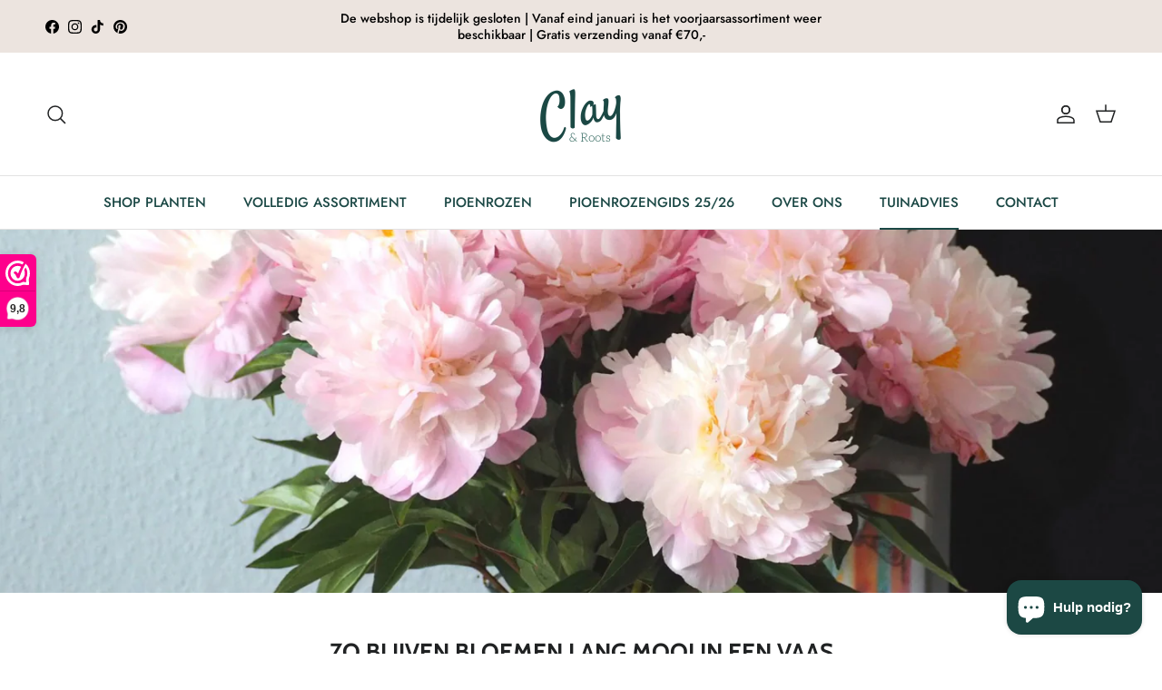

--- FILE ---
content_type: text/html; charset=utf-8
request_url: https://clayandroots.com/nl-de/blogs/nieuws/zo-blijven-bloemen-lang-mooi-in-een-vaas
body_size: 38094
content:
<!doctype html>
<html class="no-js" lang="nl" dir="ltr">
<head><meta charset="utf-8">
<meta name="viewport" content="width=device-width,initial-scale=1">
<title>Geniet langer van je bloemen in een vaas | Clay &amp; Roots</title><link rel="canonical" href="https://clayandroots.com/nl-de/blogs/nieuws/zo-blijven-bloemen-lang-mooi-in-een-vaas"><link rel="icon" href="//clayandroots.com/cdn/shop/files/Favicon.png?crop=center&height=48&v=1614717654&width=48" type="image/png">
  <link rel="apple-touch-icon" href="//clayandroots.com/cdn/shop/files/Favicon.png?crop=center&height=180&v=1614717654&width=180"><meta name="description" content="Vergeet de tips over een munt, suiker en andere onzin die je op internet vind. Met onze tips, direct van bloemenkwekers kun jij zo lang mogelijk van je bloemen genieten! Voortaan ook snijbloemen uit eigen tuin? Kijk dan eens naar onze gemakkelijk te verzorgen planten, direct van de kweker."><meta property="og:site_name" content="Clay &amp; Roots">
<meta property="og:url" content="https://clayandroots.com/nl-de/blogs/nieuws/zo-blijven-bloemen-lang-mooi-in-een-vaas">
<meta property="og:title" content="Geniet langer van je bloemen in een vaas | Clay &amp; Roots">
<meta property="og:type" content="article">
<meta property="og:description" content="Vergeet de tips over een munt, suiker en andere onzin die je op internet vind. Met onze tips, direct van bloemenkwekers kun jij zo lang mogelijk van je bloemen genieten! Voortaan ook snijbloemen uit eigen tuin? Kijk dan eens naar onze gemakkelijk te verzorgen planten, direct van de kweker."><meta property="og:image" content="http://clayandroots.com/cdn/shop/articles/zo-blijven-bloemen-lang-mooi-in-een-vaas-710016.jpg?crop=center&height=1200&v=1691394126&width=1200">
  <meta property="og:image:secure_url" content="https://clayandroots.com/cdn/shop/articles/zo-blijven-bloemen-lang-mooi-in-een-vaas-710016.jpg?crop=center&height=1200&v=1691394126&width=1200">
  <meta property="og:image:width" content="2048">
  <meta property="og:image:height" content="1536"><meta name="twitter:card" content="summary_large_image">
<meta name="twitter:title" content="Geniet langer van je bloemen in een vaas | Clay &amp; Roots">
<meta name="twitter:description" content="Vergeet de tips over een munt, suiker en andere onzin die je op internet vind. Met onze tips, direct van bloemenkwekers kun jij zo lang mogelijk van je bloemen genieten! Voortaan ook snijbloemen uit eigen tuin? Kijk dan eens naar onze gemakkelijk te verzorgen planten, direct van de kweker.">
<style>@font-face {
  font-family: Jost;
  font-weight: 500;
  font-style: normal;
  font-display: fallback;
  src: url("//clayandroots.com/cdn/fonts/jost/jost_n5.7c8497861ffd15f4e1284cd221f14658b0e95d61.woff2") format("woff2"),
       url("//clayandroots.com/cdn/fonts/jost/jost_n5.fb6a06896db583cc2df5ba1b30d9c04383119dd9.woff") format("woff");
}
@font-face {
  font-family: Jost;
  font-weight: 700;
  font-style: normal;
  font-display: fallback;
  src: url("//clayandroots.com/cdn/fonts/jost/jost_n7.921dc18c13fa0b0c94c5e2517ffe06139c3615a3.woff2") format("woff2"),
       url("//clayandroots.com/cdn/fonts/jost/jost_n7.cbfc16c98c1e195f46c536e775e4e959c5f2f22b.woff") format("woff");
}
@font-face {
  font-family: Jost;
  font-weight: 500;
  font-style: normal;
  font-display: fallback;
  src: url("//clayandroots.com/cdn/fonts/jost/jost_n5.7c8497861ffd15f4e1284cd221f14658b0e95d61.woff2") format("woff2"),
       url("//clayandroots.com/cdn/fonts/jost/jost_n5.fb6a06896db583cc2df5ba1b30d9c04383119dd9.woff") format("woff");
}
@font-face {
  font-family: Jost;
  font-weight: 500;
  font-style: italic;
  font-display: fallback;
  src: url("//clayandroots.com/cdn/fonts/jost/jost_i5.a6c7dbde35f2b89f8461eacda9350127566e5d51.woff2") format("woff2"),
       url("//clayandroots.com/cdn/fonts/jost/jost_i5.2b58baee736487eede6bcdb523ca85eea2418357.woff") format("woff");
}
@font-face {
  font-family: Jost;
  font-weight: 700;
  font-style: italic;
  font-display: fallback;
  src: url("//clayandroots.com/cdn/fonts/jost/jost_i7.d8201b854e41e19d7ed9b1a31fe4fe71deea6d3f.woff2") format("woff2"),
       url("//clayandroots.com/cdn/fonts/jost/jost_i7.eae515c34e26b6c853efddc3fc0c552e0de63757.woff") format("woff");
}
@font-face {
  font-family: Cabin;
  font-weight: 700;
  font-style: normal;
  font-display: fallback;
  src: url("//clayandroots.com/cdn/fonts/cabin/cabin_n7.255204a342bfdbc9ae2017bd4e6a90f8dbb2f561.woff2") format("woff2"),
       url("//clayandroots.com/cdn/fonts/cabin/cabin_n7.e2afa22a0d0f4b64da3569c990897429d40ff5c0.woff") format("woff");
}
@font-face {
  font-family: Cabin;
  font-weight: 700;
  font-style: normal;
  font-display: fallback;
  src: url("//clayandroots.com/cdn/fonts/cabin/cabin_n7.255204a342bfdbc9ae2017bd4e6a90f8dbb2f561.woff2") format("woff2"),
       url("//clayandroots.com/cdn/fonts/cabin/cabin_n7.e2afa22a0d0f4b64da3569c990897429d40ff5c0.woff") format("woff");
}
@font-face {
  font-family: Jost;
  font-weight: 500;
  font-style: normal;
  font-display: fallback;
  src: url("//clayandroots.com/cdn/fonts/jost/jost_n5.7c8497861ffd15f4e1284cd221f14658b0e95d61.woff2") format("woff2"),
       url("//clayandroots.com/cdn/fonts/jost/jost_n5.fb6a06896db583cc2df5ba1b30d9c04383119dd9.woff") format("woff");
}
@font-face {
  font-family: Jost;
  font-weight: 600;
  font-style: normal;
  font-display: fallback;
  src: url("//clayandroots.com/cdn/fonts/jost/jost_n6.ec1178db7a7515114a2d84e3dd680832b7af8b99.woff2") format("woff2"),
       url("//clayandroots.com/cdn/fonts/jost/jost_n6.b1178bb6bdd3979fef38e103a3816f6980aeaff9.woff") format("woff");
}
:root {
  --page-container-width:          1480px;
  --reading-container-width:       720px;
  --divider-opacity:               0.14;
  --gutter-large:                  30px;
  --gutter-desktop:                20px;
  --gutter-mobile:                 16px;
  --section-padding:               50px;
  --larger-section-padding:        80px;
  --larger-section-padding-mobile: 60px;
  --largest-section-padding:       110px;
  --aos-animate-duration:          0.6s;

  --base-font-family:              Jost, sans-serif;
  --base-font-weight:              500;
  --base-font-style:               normal;
  --heading-font-family:           Cabin, sans-serif;
  --heading-font-weight:           700;
  --heading-font-style:            normal;
  --heading-font-letter-spacing:   normal;
  --logo-font-family:              Cabin, sans-serif;
  --logo-font-weight:              700;
  --logo-font-style:               normal;
  --nav-font-family:               Jost, sans-serif;
  --nav-font-weight:               500;
  --nav-font-style:                normal;

  --base-text-size:15px;
  --base-line-height:              1.6;
  --input-text-size:16px;
  --smaller-text-size-1:12px;
  --smaller-text-size-2:14px;
  --smaller-text-size-3:12px;
  --smaller-text-size-4:11px;
  --larger-text-size:26px;
  --super-large-text-size:46px;
  --super-large-mobile-text-size:21px;
  --larger-mobile-text-size:21px;
  --logo-text-size:28px;--btn-letter-spacing: 0.08em;
    --btn-text-transform: uppercase;
    --button-text-size: 13px;
    --quickbuy-button-text-size: 13;
    --small-feature-link-font-size: 0.75em;
    --input-btn-padding-top: 1.2em;
    --input-btn-padding-bottom: 1.2em;--heading-text-transform:uppercase;
  --nav-text-size:                      15px;
  --mobile-menu-font-weight:            600;

  --body-bg-color:                      255 255 255;
  --bg-color:                           255 255 255;
  --body-text-color:                    92 96 99;
  --text-color:                         92 96 99;

  --header-text-col:                    #202223;--header-text-hover-col:             var(--main-nav-link-hover-col);--header-bg-col:                     #ffffff;
  --heading-color:                     32 34 35;
  --body-heading-color:                32 34 35;
  --heading-divider-col:               #e2e2e2;

  --logo-col:                          #202223;
  --main-nav-bg:                       #ffffff;
  --main-nav-link-col:                 #1b4845;
  --main-nav-link-hover-col:           #4d8164;
  --main-nav-link-featured-col:        #4d8164;

  --link-color:                        32 34 35;
  --body-link-color:                   32 34 35;

  --btn-bg-color:                        27 72 69;
  --btn-bg-hover-color:                  77 129 100;
  --btn-border-color:                    27 72 69;
  --btn-border-hover-color:              77 129 100;
  --btn-text-color:                      255 255 255;
  --btn-text-hover-color:                255 255 255;--btn-alt-bg-color:                    255 255 255;
  --btn-alt-text-color:                  27 72 69;
  --btn-alt-border-color:                27 72 69;
  --btn-alt-border-hover-color:          27 72 69;--btn-ter-bg-color:                    235 235 235;
  --btn-ter-text-color:                  43 45 46;
  --btn-ter-bg-hover-color:              27 72 69;
  --btn-ter-text-hover-color:            255 255 255;--btn-border-radius: 3px;
    --btn-inspired-border-radius: 3px;--color-scheme-default:                             #ffffff;
  --color-scheme-default-color:                       255 255 255;
  --color-scheme-default-text-color:                  92 96 99;
  --color-scheme-default-head-color:                  32 34 35;
  --color-scheme-default-link-color:                  32 34 35;
  --color-scheme-default-btn-text-color:              255 255 255;
  --color-scheme-default-btn-text-hover-color:        255 255 255;
  --color-scheme-default-btn-bg-color:                27 72 69;
  --color-scheme-default-btn-bg-hover-color:          77 129 100;
  --color-scheme-default-btn-border-color:            27 72 69;
  --color-scheme-default-btn-border-hover-color:      77 129 100;
  --color-scheme-default-btn-alt-text-color:          27 72 69;
  --color-scheme-default-btn-alt-bg-color:            255 255 255;
  --color-scheme-default-btn-alt-border-color:        27 72 69;
  --color-scheme-default-btn-alt-border-hover-color:  27 72 69;

  --color-scheme-1:                             #f2f2f2;
  --color-scheme-1-color:                       242 242 242;
  --color-scheme-1-text-color:                  52 52 52;
  --color-scheme-1-head-color:                  52 52 52;
  --color-scheme-1-link-color:                  52 52 52;
  --color-scheme-1-btn-text-color:              255 255 255;
  --color-scheme-1-btn-text-hover-color:        255 255 255;
  --color-scheme-1-btn-bg-color:                35 35 35;
  --color-scheme-1-btn-bg-hover-color:          0 0 0;
  --color-scheme-1-btn-border-color:            35 35 35;
  --color-scheme-1-btn-border-hover-color:      0 0 0;
  --color-scheme-1-btn-alt-text-color:          35 35 35;
  --color-scheme-1-btn-alt-bg-color:            255 255 255;
  --color-scheme-1-btn-alt-border-color:        35 35 35;
  --color-scheme-1-btn-alt-border-hover-color:  35 35 35;

  --color-scheme-2:                             #ece4df;
  --color-scheme-2-color:                       236 228 223;
  --color-scheme-2-text-color:                  92 96 99;
  --color-scheme-2-head-color:                  32 34 35;
  --color-scheme-2-link-color:                  32 34 35;
  --color-scheme-2-btn-text-color:              255 255 255;
  --color-scheme-2-btn-text-hover-color:        255 255 255;
  --color-scheme-2-btn-bg-color:                27 72 69;
  --color-scheme-2-btn-bg-hover-color:          77 129 100;
  --color-scheme-2-btn-border-color:            27 72 69;
  --color-scheme-2-btn-border-hover-color:      77 129 100;
  --color-scheme-2-btn-alt-text-color:          35 35 35;
  --color-scheme-2-btn-alt-bg-color:            255 255 255;
  --color-scheme-2-btn-alt-border-color:        35 35 35;
  --color-scheme-2-btn-alt-border-hover-color:  35 35 35;

  /* Shop Pay payment terms */
  --payment-terms-background-color:    #ffffff;--quickbuy-bg: 242 242 242;--body-input-background-color:       rgb(var(--body-bg-color));
  --input-background-color:            rgb(var(--body-bg-color));
  --body-input-text-color:             var(--body-text-color);
  --input-text-color:                  var(--body-text-color);
  --body-input-border-color:           rgb(214, 215, 216);
  --input-border-color:                rgb(214, 215, 216);
  --input-border-color-hover:          rgb(165, 168, 169);
  --input-border-color-active:         rgb(92, 96, 99);

  --swatch-cross-svg:                  url("data:image/svg+xml,%3Csvg xmlns='http://www.w3.org/2000/svg' width='240' height='240' viewBox='0 0 24 24' fill='none' stroke='rgb(214, 215, 216)' stroke-width='0.09' preserveAspectRatio='none' %3E%3Cline x1='24' y1='0' x2='0' y2='24'%3E%3C/line%3E%3C/svg%3E");
  --swatch-cross-hover:                url("data:image/svg+xml,%3Csvg xmlns='http://www.w3.org/2000/svg' width='240' height='240' viewBox='0 0 24 24' fill='none' stroke='rgb(165, 168, 169)' stroke-width='0.09' preserveAspectRatio='none' %3E%3Cline x1='24' y1='0' x2='0' y2='24'%3E%3C/line%3E%3C/svg%3E");
  --swatch-cross-active:               url("data:image/svg+xml,%3Csvg xmlns='http://www.w3.org/2000/svg' width='240' height='240' viewBox='0 0 24 24' fill='none' stroke='rgb(92, 96, 99)' stroke-width='0.09' preserveAspectRatio='none' %3E%3Cline x1='24' y1='0' x2='0' y2='24'%3E%3C/line%3E%3C/svg%3E");

  --footer-divider-col:                #e0e0e0;
  --footer-text-col:                   109 113 117;
  --footer-heading-col:                32 34 35;
  --footer-bg-col:                     255 255 255;--product-label-overlay-justify: flex-start;--product-label-overlay-align: flex-start;--product-label-overlay-reduction-text:   #df5641;
  --product-label-overlay-reduction-bg:     #ffffff;
  --product-label-overlay-reduction-text-weight: 600;
  --product-label-overlay-stock-text:       #6d7175;
  --product-label-overlay-stock-bg:         #ffffff;
  --product-label-overlay-new-text:         #ffffff;
  --product-label-overlay-new-bg:           #013299;
  --product-label-overlay-meta-text:        #ffffff;
  --product-label-overlay-meta-bg:          #09728c;
  --product-label-sale-text:                #df5641;
  --product-label-sold-text:                #202223;
  --product-label-preorder-text:            #60a57e;

  --product-block-crop-align:               center;

  
  --product-block-price-align:              flex-start;
  --product-block-price-item-margin-start:  initial;
  --product-block-price-item-margin-end:    .5rem;
  

  

  --collection-block-image-position:   center center;

  --swatch-picker-image-size:          68px;
  --swatch-crop-align:                 center center;

  --image-overlay-text-color:          255 255 255;--image-overlay-bg:                  rgba(32, 34, 35, 0.05);
  --image-overlay-shadow-start:        rgb(0 0 0 / 0.34);
  --image-overlay-box-opacity:         0.62;--product-inventory-ok-box-color:            #f2faf0;
  --product-inventory-ok-text-color:           #008060;
  --product-inventory-ok-icon-box-fill-color:  #fff;
  --product-inventory-low-box-color:           #fcf1cd;
  --product-inventory-low-text-color:          #dd9a1a;
  --product-inventory-low-icon-box-fill-color: #fff;
  --product-inventory-low-text-color-channels: 0, 128, 96;
  --product-inventory-ok-text-color-channels:  221, 154, 26;

  --rating-star-color: 109 113 117;--overlay-align-left: start;
    --overlay-align-right: end;}html[dir=rtl] {
  --overlay-right-text-m-left: 0;
  --overlay-right-text-m-right: auto;
  --overlay-left-shadow-left-left: 15%;
  --overlay-left-shadow-left-right: -50%;
  --overlay-left-shadow-right-left: -85%;
  --overlay-left-shadow-right-right: 0;
}.image-overlay--bg-box .text-overlay .text-overlay__text {
    --image-overlay-box-bg: 255 255 255;
    --heading-color: var(--body-heading-color);
    --text-color: var(--body-text-color);
    --link-color: var(--body-link-color);
  }::selection {
    background: rgb(var(--body-heading-color));
    color: rgb(var(--body-bg-color));
  }
  ::-moz-selection {
    background: rgb(var(--body-heading-color));
    color: rgb(var(--body-bg-color));
  }.use-color-scheme--default {
  --product-label-sale-text:           #df5641;
  --product-label-sold-text:           #202223;
  --product-label-preorder-text:       #60a57e;
  --input-background-color:            rgb(var(--body-bg-color));
  --input-text-color:                  var(--body-input-text-color);
  --input-border-color:                rgb(214, 215, 216);
  --input-border-color-hover:          rgb(165, 168, 169);
  --input-border-color-active:         rgb(92, 96, 99);
}</style>

  <link href="//clayandroots.com/cdn/shop/t/7/assets/main.css?v=172312757779536793001754289081" rel="stylesheet" type="text/css" media="all" />
<link rel="preload" as="font" href="//clayandroots.com/cdn/fonts/jost/jost_n5.7c8497861ffd15f4e1284cd221f14658b0e95d61.woff2" type="font/woff2" crossorigin><link rel="preload" as="font" href="//clayandroots.com/cdn/fonts/cabin/cabin_n7.255204a342bfdbc9ae2017bd4e6a90f8dbb2f561.woff2" type="font/woff2" crossorigin><script>
    document.documentElement.className = document.documentElement.className.replace('no-js', 'js');

    window.theme = {
      info: {
        name: 'Symmetry',
        version: '8.0.0'
      },
      device: {
        hasTouch: window.matchMedia('(any-pointer: coarse)').matches,
        hasHover: window.matchMedia('(hover: hover)').matches
      },
      mediaQueries: {
        md: '(min-width: 768px)',
        productMediaCarouselBreak: '(min-width: 1041px)'
      },
      routes: {
        base: 'https://clayandroots.com',
        cart: '/nl-de/cart',
        cartAdd: '/nl-de/cart/add.js',
        cartUpdate: '/nl-de/cart/update.js',
        predictiveSearch: '/nl-de/search/suggest'
      },
      strings: {
        cartTermsConfirmation: "Je moet akkoord gaan met de algemene voorwaarden voordat je verdergaat.",
        cartItemsQuantityError: "U kunt slechts [QUANTITY] van dit artikel aan uw winkelwagen toevoegen.",
        generalSearchViewAll: "Alle zoekresultaten weergeven",
        noStock: "Uitverkocht",
        noVariant: "Niet beschikbaar",
        productsProductChooseA: "Kiezen",
        generalSearchPages: "Pagina’s",
        generalSearchNoResultsWithoutTerms: "Sorry, we hebben geen resultaten gevonden",
        shippingCalculator: {
          singleRate: "Er is één verzendtarief voor deze bestemming:",
          multipleRates: "Er zijn meerdere verzendtarieven voor deze bestemming:",
          noRates: "Wij verzenden niet naar deze bestemming."
        },
        regularPrice: "Reguliere prijs",
        salePrice: "Verkoopprijs"
      },
      settings: {
        moneyWithCurrencyFormat: "€{{amount_with_comma_separator}} EUR",
        cartType: "page",
        afterAddToCart: "notification",
        quickbuyStyle: "button",
        externalLinksNewTab: true,
        internalLinksSmoothScroll: true
      }
    }

    theme.inlineNavigationCheck = function() {
      var pageHeader = document.querySelector('.pageheader'),
          inlineNavContainer = pageHeader.querySelector('.logo-area__left__inner'),
          inlineNav = inlineNavContainer.querySelector('.navigation--left');
      if (inlineNav && getComputedStyle(inlineNav).display != 'none') {
        var inlineMenuCentered = document.querySelector('.pageheader--layout-inline-menu-center'),
            logoContainer = document.querySelector('.logo-area__middle__inner');
        if(inlineMenuCentered) {
          var rightWidth = document.querySelector('.logo-area__right__inner').clientWidth,
              middleWidth = logoContainer.clientWidth,
              logoArea = document.querySelector('.logo-area'),
              computedLogoAreaStyle = getComputedStyle(logoArea),
              logoAreaInnerWidth = logoArea.clientWidth - Math.ceil(parseFloat(computedLogoAreaStyle.paddingLeft)) - Math.ceil(parseFloat(computedLogoAreaStyle.paddingRight)),
              availableNavWidth = logoAreaInnerWidth - Math.max(rightWidth, middleWidth) * 2 - 40;
          inlineNavContainer.style.maxWidth = availableNavWidth + 'px';
        }

        var firstInlineNavLink = inlineNav.querySelector('.navigation__item:first-child'),
            lastInlineNavLink = inlineNav.querySelector('.navigation__item:last-child');
        if (lastInlineNavLink) {
          var inlineNavWidth = null;
          if(document.querySelector('html[dir=rtl]')) {
            inlineNavWidth = firstInlineNavLink.offsetLeft - lastInlineNavLink.offsetLeft + firstInlineNavLink.offsetWidth;
          } else {
            inlineNavWidth = lastInlineNavLink.offsetLeft - firstInlineNavLink.offsetLeft + lastInlineNavLink.offsetWidth;
          }
          if (inlineNavContainer.offsetWidth >= inlineNavWidth) {
            pageHeader.classList.add('pageheader--layout-inline-permitted');
            var tallLogo = logoContainer.clientHeight > lastInlineNavLink.clientHeight + 20;
            if (tallLogo) {
              inlineNav.classList.add('navigation--tight-underline');
            } else {
              inlineNav.classList.remove('navigation--tight-underline');
            }
          } else {
            pageHeader.classList.remove('pageheader--layout-inline-permitted');
          }
        }
      }
    };

    theme.setInitialHeaderHeightProperty = () => {
      const section = document.querySelector('.section-header');
      if (section) {
        document.documentElement.style.setProperty('--theme-header-height', Math.ceil(section.clientHeight) + 'px');
      }
    };
  </script>

  <script src="//clayandroots.com/cdn/shop/t/7/assets/main.js?v=150891663519462644191754289081" defer></script>
    <script src="//clayandroots.com/cdn/shop/t/7/assets/animate-on-scroll.js?v=15249566486942820451754289080" defer></script>
    <link href="//clayandroots.com/cdn/shop/t/7/assets/animate-on-scroll.css?v=135962721104954213331754289080" rel="stylesheet" type="text/css" media="all" />
  

  <script>window.performance && window.performance.mark && window.performance.mark('shopify.content_for_header.start');</script><meta name="google-site-verification" content="2nfG_s3EjjRpg8il9FWujtL6RwXqu8akLAdYK-RNnhY">
<meta name="facebook-domain-verification" content="5urrrfafdkk4lgt5mfimel8hk947k4">
<meta name="facebook-domain-verification" content="vixzfc3cszekdpdeldmym8ln9kaqz4">
<meta name="facebook-domain-verification" content="bk6a5qugvj9gcs20rejvknbf6a1ua8">
<meta id="shopify-digital-wallet" name="shopify-digital-wallet" content="/26657259573/digital_wallets/dialog">
<meta name="shopify-checkout-api-token" content="cddb83f7c60f7b35a7aac616f9f9b21a">
<meta id="in-context-paypal-metadata" data-shop-id="26657259573" data-venmo-supported="false" data-environment="production" data-locale="nl_NL" data-paypal-v4="true" data-currency="EUR">
<link rel="alternate" type="application/atom+xml" title="Feed" href="/nl-de/blogs/nieuws.atom" />
<link rel="alternate" hreflang="x-default" href="https://clayandroots.com/blogs/nieuws/zo-blijven-bloemen-lang-mooi-in-een-vaas">
<link rel="alternate" hreflang="nl" href="https://clayandroots.com/blogs/nieuws/zo-blijven-bloemen-lang-mooi-in-een-vaas">
<link rel="alternate" hreflang="nl-DE" href="https://clayandroots.com/nl-de/blogs/nieuws/zo-blijven-bloemen-lang-mooi-in-een-vaas">
<script async="async" src="/checkouts/internal/preloads.js?locale=nl-DE"></script>
<link rel="preconnect" href="https://shop.app" crossorigin="anonymous">
<script async="async" src="https://shop.app/checkouts/internal/preloads.js?locale=nl-DE&shop_id=26657259573" crossorigin="anonymous"></script>
<script id="apple-pay-shop-capabilities" type="application/json">{"shopId":26657259573,"countryCode":"NL","currencyCode":"EUR","merchantCapabilities":["supports3DS"],"merchantId":"gid:\/\/shopify\/Shop\/26657259573","merchantName":"Clay \u0026 Roots","requiredBillingContactFields":["postalAddress","email"],"requiredShippingContactFields":["postalAddress","email"],"shippingType":"shipping","supportedNetworks":["visa","maestro","masterCard","amex"],"total":{"type":"pending","label":"Clay \u0026 Roots","amount":"1.00"},"shopifyPaymentsEnabled":true,"supportsSubscriptions":true}</script>
<script id="shopify-features" type="application/json">{"accessToken":"cddb83f7c60f7b35a7aac616f9f9b21a","betas":["rich-media-storefront-analytics"],"domain":"clayandroots.com","predictiveSearch":true,"shopId":26657259573,"locale":"nl"}</script>
<script>var Shopify = Shopify || {};
Shopify.shop = "clayandroots.myshopify.com";
Shopify.locale = "nl";
Shopify.currency = {"active":"EUR","rate":"1.0"};
Shopify.country = "DE";
Shopify.theme = {"name":"Symmetry versie 8.0.0","id":181963424078,"schema_name":"Symmetry","schema_version":"8.0.0","theme_store_id":568,"role":"main"};
Shopify.theme.handle = "null";
Shopify.theme.style = {"id":null,"handle":null};
Shopify.cdnHost = "clayandroots.com/cdn";
Shopify.routes = Shopify.routes || {};
Shopify.routes.root = "/nl-de/";</script>
<script type="module">!function(o){(o.Shopify=o.Shopify||{}).modules=!0}(window);</script>
<script>!function(o){function n(){var o=[];function n(){o.push(Array.prototype.slice.apply(arguments))}return n.q=o,n}var t=o.Shopify=o.Shopify||{};t.loadFeatures=n(),t.autoloadFeatures=n()}(window);</script>
<script>
  window.ShopifyPay = window.ShopifyPay || {};
  window.ShopifyPay.apiHost = "shop.app\/pay";
  window.ShopifyPay.redirectState = null;
</script>
<script id="shop-js-analytics" type="application/json">{"pageType":"article"}</script>
<script defer="defer" async type="module" src="//clayandroots.com/cdn/shopifycloud/shop-js/modules/v2/client.init-shop-cart-sync_BHF27ruw.nl.esm.js"></script>
<script defer="defer" async type="module" src="//clayandroots.com/cdn/shopifycloud/shop-js/modules/v2/chunk.common_Dwaf6e9K.esm.js"></script>
<script type="module">
  await import("//clayandroots.com/cdn/shopifycloud/shop-js/modules/v2/client.init-shop-cart-sync_BHF27ruw.nl.esm.js");
await import("//clayandroots.com/cdn/shopifycloud/shop-js/modules/v2/chunk.common_Dwaf6e9K.esm.js");

  window.Shopify.SignInWithShop?.initShopCartSync?.({"fedCMEnabled":true,"windoidEnabled":true});

</script>
<script>
  window.Shopify = window.Shopify || {};
  if (!window.Shopify.featureAssets) window.Shopify.featureAssets = {};
  window.Shopify.featureAssets['shop-js'] = {"shop-cart-sync":["modules/v2/client.shop-cart-sync_CzejhlBD.nl.esm.js","modules/v2/chunk.common_Dwaf6e9K.esm.js"],"init-fed-cm":["modules/v2/client.init-fed-cm_C5dJsxJP.nl.esm.js","modules/v2/chunk.common_Dwaf6e9K.esm.js"],"shop-button":["modules/v2/client.shop-button_BIUGoX0f.nl.esm.js","modules/v2/chunk.common_Dwaf6e9K.esm.js"],"shop-cash-offers":["modules/v2/client.shop-cash-offers_CAxWVAMP.nl.esm.js","modules/v2/chunk.common_Dwaf6e9K.esm.js","modules/v2/chunk.modal_DPs9tt6r.esm.js"],"init-windoid":["modules/v2/client.init-windoid_D42eFYuP.nl.esm.js","modules/v2/chunk.common_Dwaf6e9K.esm.js"],"shop-toast-manager":["modules/v2/client.shop-toast-manager_CHrVQ4LF.nl.esm.js","modules/v2/chunk.common_Dwaf6e9K.esm.js"],"init-shop-email-lookup-coordinator":["modules/v2/client.init-shop-email-lookup-coordinator_BJ7DGpMB.nl.esm.js","modules/v2/chunk.common_Dwaf6e9K.esm.js"],"init-shop-cart-sync":["modules/v2/client.init-shop-cart-sync_BHF27ruw.nl.esm.js","modules/v2/chunk.common_Dwaf6e9K.esm.js"],"avatar":["modules/v2/client.avatar_BTnouDA3.nl.esm.js"],"pay-button":["modules/v2/client.pay-button_Bt0UM1g1.nl.esm.js","modules/v2/chunk.common_Dwaf6e9K.esm.js"],"init-customer-accounts":["modules/v2/client.init-customer-accounts_CPXMEhMZ.nl.esm.js","modules/v2/client.shop-login-button_BJd_2wNZ.nl.esm.js","modules/v2/chunk.common_Dwaf6e9K.esm.js","modules/v2/chunk.modal_DPs9tt6r.esm.js"],"init-shop-for-new-customer-accounts":["modules/v2/client.init-shop-for-new-customer-accounts_DzP6QY8i.nl.esm.js","modules/v2/client.shop-login-button_BJd_2wNZ.nl.esm.js","modules/v2/chunk.common_Dwaf6e9K.esm.js","modules/v2/chunk.modal_DPs9tt6r.esm.js"],"shop-login-button":["modules/v2/client.shop-login-button_BJd_2wNZ.nl.esm.js","modules/v2/chunk.common_Dwaf6e9K.esm.js","modules/v2/chunk.modal_DPs9tt6r.esm.js"],"init-customer-accounts-sign-up":["modules/v2/client.init-customer-accounts-sign-up_BIO3KTje.nl.esm.js","modules/v2/client.shop-login-button_BJd_2wNZ.nl.esm.js","modules/v2/chunk.common_Dwaf6e9K.esm.js","modules/v2/chunk.modal_DPs9tt6r.esm.js"],"shop-follow-button":["modules/v2/client.shop-follow-button_DdMksvBl.nl.esm.js","modules/v2/chunk.common_Dwaf6e9K.esm.js","modules/v2/chunk.modal_DPs9tt6r.esm.js"],"checkout-modal":["modules/v2/client.checkout-modal_Bfq0xZOZ.nl.esm.js","modules/v2/chunk.common_Dwaf6e9K.esm.js","modules/v2/chunk.modal_DPs9tt6r.esm.js"],"lead-capture":["modules/v2/client.lead-capture_BoSreVYi.nl.esm.js","modules/v2/chunk.common_Dwaf6e9K.esm.js","modules/v2/chunk.modal_DPs9tt6r.esm.js"],"shop-login":["modules/v2/client.shop-login_EGDq7Zjt.nl.esm.js","modules/v2/chunk.common_Dwaf6e9K.esm.js","modules/v2/chunk.modal_DPs9tt6r.esm.js"],"payment-terms":["modules/v2/client.payment-terms_00o-2tv1.nl.esm.js","modules/v2/chunk.common_Dwaf6e9K.esm.js","modules/v2/chunk.modal_DPs9tt6r.esm.js"]};
</script>
<script>(function() {
  var isLoaded = false;
  function asyncLoad() {
    if (isLoaded) return;
    isLoaded = true;
    var urls = ["\/\/cdn.shopify.com\/proxy\/aa648c9df57f131b906a1bf185d15296adc2791eb3f22190c8f052597da246d3\/clayroots.activehosted.com\/js\/site-tracking.php?shop=clayandroots.myshopify.com\u0026sp-cache-control=cHVibGljLCBtYXgtYWdlPTkwMA","https:\/\/www.webwinkelkeur.nl\/apps\/shopify\/script.php?shop=clayandroots.myshopify.com","https:\/\/cdn.shopify.com\/s\/files\/1\/0266\/5725\/9573\/t\/3\/assets\/verify-meteor-menu.js?meteor_tier=free\u0026shop=clayandroots.myshopify.com","https:\/\/cdn-bundler.nice-team.net\/app\/js\/bundler.js?shop=clayandroots.myshopify.com","https:\/\/admin.revenuehunt.com\/embed.js?shop=clayandroots.myshopify.com","https:\/\/s3.eu-west-1.amazonaws.com\/production-klarna-il-shopify-osm\/7bec47374bc1cb6b6338dfd4d69e7bffd4f4b70b\/clayandroots.myshopify.com-1754481207773.js?shop=clayandroots.myshopify.com"];
    for (var i = 0; i < urls.length; i++) {
      var s = document.createElement('script');
      s.type = 'text/javascript';
      s.async = true;
      s.src = urls[i];
      var x = document.getElementsByTagName('script')[0];
      x.parentNode.insertBefore(s, x);
    }
  };
  if(window.attachEvent) {
    window.attachEvent('onload', asyncLoad);
  } else {
    window.addEventListener('load', asyncLoad, false);
  }
})();</script>
<script id="__st">var __st={"a":26657259573,"offset":3600,"reqid":"4613f244-5ba8-4047-bf21-4b611b102252-1768631580","pageurl":"clayandroots.com\/nl-de\/blogs\/nieuws\/zo-blijven-bloemen-lang-mooi-in-een-vaas","s":"articles-21560885301","u":"99636d83d402","p":"article","rtyp":"article","rid":21560885301};</script>
<script>window.ShopifyPaypalV4VisibilityTracking = true;</script>
<script id="captcha-bootstrap">!function(){'use strict';const t='contact',e='account',n='new_comment',o=[[t,t],['blogs',n],['comments',n],[t,'customer']],c=[[e,'customer_login'],[e,'guest_login'],[e,'recover_customer_password'],[e,'create_customer']],r=t=>t.map((([t,e])=>`form[action*='/${t}']:not([data-nocaptcha='true']) input[name='form_type'][value='${e}']`)).join(','),a=t=>()=>t?[...document.querySelectorAll(t)].map((t=>t.form)):[];function s(){const t=[...o],e=r(t);return a(e)}const i='password',u='form_key',d=['recaptcha-v3-token','g-recaptcha-response','h-captcha-response',i],f=()=>{try{return window.sessionStorage}catch{return}},m='__shopify_v',_=t=>t.elements[u];function p(t,e,n=!1){try{const o=window.sessionStorage,c=JSON.parse(o.getItem(e)),{data:r}=function(t){const{data:e,action:n}=t;return t[m]||n?{data:e,action:n}:{data:t,action:n}}(c);for(const[e,n]of Object.entries(r))t.elements[e]&&(t.elements[e].value=n);n&&o.removeItem(e)}catch(o){console.error('form repopulation failed',{error:o})}}const l='form_type',E='cptcha';function T(t){t.dataset[E]=!0}const w=window,h=w.document,L='Shopify',v='ce_forms',y='captcha';let A=!1;((t,e)=>{const n=(g='f06e6c50-85a8-45c8-87d0-21a2b65856fe',I='https://cdn.shopify.com/shopifycloud/storefront-forms-hcaptcha/ce_storefront_forms_captcha_hcaptcha.v1.5.2.iife.js',D={infoText:'Beschermd door hCaptcha',privacyText:'Privacy',termsText:'Voorwaarden'},(t,e,n)=>{const o=w[L][v],c=o.bindForm;if(c)return c(t,g,e,D).then(n);var r;o.q.push([[t,g,e,D],n]),r=I,A||(h.body.append(Object.assign(h.createElement('script'),{id:'captcha-provider',async:!0,src:r})),A=!0)});var g,I,D;w[L]=w[L]||{},w[L][v]=w[L][v]||{},w[L][v].q=[],w[L][y]=w[L][y]||{},w[L][y].protect=function(t,e){n(t,void 0,e),T(t)},Object.freeze(w[L][y]),function(t,e,n,w,h,L){const[v,y,A,g]=function(t,e,n){const i=e?o:[],u=t?c:[],d=[...i,...u],f=r(d),m=r(i),_=r(d.filter((([t,e])=>n.includes(e))));return[a(f),a(m),a(_),s()]}(w,h,L),I=t=>{const e=t.target;return e instanceof HTMLFormElement?e:e&&e.form},D=t=>v().includes(t);t.addEventListener('submit',(t=>{const e=I(t);if(!e)return;const n=D(e)&&!e.dataset.hcaptchaBound&&!e.dataset.recaptchaBound,o=_(e),c=g().includes(e)&&(!o||!o.value);(n||c)&&t.preventDefault(),c&&!n&&(function(t){try{if(!f())return;!function(t){const e=f();if(!e)return;const n=_(t);if(!n)return;const o=n.value;o&&e.removeItem(o)}(t);const e=Array.from(Array(32),(()=>Math.random().toString(36)[2])).join('');!function(t,e){_(t)||t.append(Object.assign(document.createElement('input'),{type:'hidden',name:u})),t.elements[u].value=e}(t,e),function(t,e){const n=f();if(!n)return;const o=[...t.querySelectorAll(`input[type='${i}']`)].map((({name:t})=>t)),c=[...d,...o],r={};for(const[a,s]of new FormData(t).entries())c.includes(a)||(r[a]=s);n.setItem(e,JSON.stringify({[m]:1,action:t.action,data:r}))}(t,e)}catch(e){console.error('failed to persist form',e)}}(e),e.submit())}));const S=(t,e)=>{t&&!t.dataset[E]&&(n(t,e.some((e=>e===t))),T(t))};for(const o of['focusin','change'])t.addEventListener(o,(t=>{const e=I(t);D(e)&&S(e,y())}));const B=e.get('form_key'),M=e.get(l),P=B&&M;t.addEventListener('DOMContentLoaded',(()=>{const t=y();if(P)for(const e of t)e.elements[l].value===M&&p(e,B);[...new Set([...A(),...v().filter((t=>'true'===t.dataset.shopifyCaptcha))])].forEach((e=>S(e,t)))}))}(h,new URLSearchParams(w.location.search),n,t,e,['guest_login'])})(!0,!0)}();</script>
<script integrity="sha256-4kQ18oKyAcykRKYeNunJcIwy7WH5gtpwJnB7kiuLZ1E=" data-source-attribution="shopify.loadfeatures" defer="defer" src="//clayandroots.com/cdn/shopifycloud/storefront/assets/storefront/load_feature-a0a9edcb.js" crossorigin="anonymous"></script>
<script crossorigin="anonymous" defer="defer" src="//clayandroots.com/cdn/shopifycloud/storefront/assets/shopify_pay/storefront-65b4c6d7.js?v=20250812"></script>
<script data-source-attribution="shopify.dynamic_checkout.dynamic.init">var Shopify=Shopify||{};Shopify.PaymentButton=Shopify.PaymentButton||{isStorefrontPortableWallets:!0,init:function(){window.Shopify.PaymentButton.init=function(){};var t=document.createElement("script");t.src="https://clayandroots.com/cdn/shopifycloud/portable-wallets/latest/portable-wallets.nl.js",t.type="module",document.head.appendChild(t)}};
</script>
<script data-source-attribution="shopify.dynamic_checkout.buyer_consent">
  function portableWalletsHideBuyerConsent(e){var t=document.getElementById("shopify-buyer-consent"),n=document.getElementById("shopify-subscription-policy-button");t&&n&&(t.classList.add("hidden"),t.setAttribute("aria-hidden","true"),n.removeEventListener("click",e))}function portableWalletsShowBuyerConsent(e){var t=document.getElementById("shopify-buyer-consent"),n=document.getElementById("shopify-subscription-policy-button");t&&n&&(t.classList.remove("hidden"),t.removeAttribute("aria-hidden"),n.addEventListener("click",e))}window.Shopify?.PaymentButton&&(window.Shopify.PaymentButton.hideBuyerConsent=portableWalletsHideBuyerConsent,window.Shopify.PaymentButton.showBuyerConsent=portableWalletsShowBuyerConsent);
</script>
<script data-source-attribution="shopify.dynamic_checkout.cart.bootstrap">document.addEventListener("DOMContentLoaded",(function(){function t(){return document.querySelector("shopify-accelerated-checkout-cart, shopify-accelerated-checkout")}if(t())Shopify.PaymentButton.init();else{new MutationObserver((function(e,n){t()&&(Shopify.PaymentButton.init(),n.disconnect())})).observe(document.body,{childList:!0,subtree:!0})}}));
</script>
<script id='scb4127' type='text/javascript' async='' src='https://clayandroots.com/cdn/shopifycloud/privacy-banner/storefront-banner.js'></script><link id="shopify-accelerated-checkout-styles" rel="stylesheet" media="screen" href="https://clayandroots.com/cdn/shopifycloud/portable-wallets/latest/accelerated-checkout-backwards-compat.css" crossorigin="anonymous">
<style id="shopify-accelerated-checkout-cart">
        #shopify-buyer-consent {
  margin-top: 1em;
  display: inline-block;
  width: 100%;
}

#shopify-buyer-consent.hidden {
  display: none;
}

#shopify-subscription-policy-button {
  background: none;
  border: none;
  padding: 0;
  text-decoration: underline;
  font-size: inherit;
  cursor: pointer;
}

#shopify-subscription-policy-button::before {
  box-shadow: none;
}

      </style>
<script id="sections-script" data-sections="footer" defer="defer" src="//clayandroots.com/cdn/shop/t/7/compiled_assets/scripts.js?v=3309"></script>
<script>window.performance && window.performance.mark && window.performance.mark('shopify.content_for_header.end');</script>
<!-- CC Custom Head Start --><!-- CC Custom Head End --><!-- BEGIN app block: shopify://apps/bundler/blocks/bundler-script-append/7a6ae1b8-3b16-449b-8429-8bb89a62c664 --><script defer="defer">
	/**	Bundler script loader, version number: 2.0 */
	(function(){
		var loadScript=function(a,b){var c=document.createElement("script");c.type="text/javascript",c.readyState?c.onreadystatechange=function(){("loaded"==c.readyState||"complete"==c.readyState)&&(c.onreadystatechange=null,b())}:c.onload=function(){b()},c.src=a,document.getElementsByTagName("head")[0].appendChild(c)};
		appendScriptUrl('clayandroots.myshopify.com');

		// get script url and append timestamp of last change
		function appendScriptUrl(shop) {

			var timeStamp = Math.floor(Date.now() / (1000*1*1));
			var timestampUrl = 'https://bundler.nice-team.net/app/shop/status/'+shop+'.js?'+timeStamp;

			loadScript(timestampUrl, function() {
				// append app script
				if (typeof bundler_settings_updated == 'undefined') {
					console.log('settings are undefined');
					bundler_settings_updated = 'default-by-script';
				}
				var scriptUrl = "https://cdn-bundler.nice-team.net/app/js/bundler-script.js?shop="+shop+"&"+bundler_settings_updated;
				loadScript(scriptUrl, function(){});
			});
		}
	})();

	var BndlrScriptAppended = true;
	
</script>

<!-- END app block --><!-- BEGIN app block: shopify://apps/gsc-countdown-timer/blocks/countdown-bar/58dc5b1b-43d2-4209-b1f3-52aff31643ed --><style>
  .gta-block__error {
    display: flex;
    flex-flow: column nowrap;
    gap: 12px;
    padding: 32px;
    border-radius: 12px;
    margin: 12px 0;
    background-color: #fff1e3;
    color: #412d00;
  }

  .gta-block__error-title {
    font-size: 18px;
    font-weight: 600;
    line-height: 28px;
  }

  .gta-block__error-body {
    font-size: 14px;
    line-height: 24px;
  }
</style>

<script>
  (function () {
    try {
      window.GSC_COUNTDOWN_META = {
        product_collections: null,
        product_tags: null,
      };

      const widgets = [{"bar":{"sticky":false,"justify":"center","position":"top","closeButton":{"color":"#125217","enabled":true}},"key":"GSC-BAR-aWoBrsnnaTgf","type":"bar","timer":{"date":"2024-11-14T23:00:00.000Z","mode":"date","hours":72,"onEnd":"hide","minutes":0,"seconds":0,"recurring":{"endHours":0,"endMinutes":0,"repeatDays":[],"startHours":0,"startMinutes":0},"scheduling":{"end":null,"start":null}},"content":{"align":"center","items":[{"id":"text-cFUsoLdUwYQr","type":"text","align":"left","color":"#ffffff","value":"BESTELLEN KAN NOG MAAR","enabled":true,"padding":{"mobile":{},"desktop":{}},"fontFamily":"font2","fontWeight":"600","textTransform":"uppercase","mobileFontSize":"14px","desktopFontSize":"18px","mobileLineHeight":"1.3","desktopLineHeight":"1.2","mobileLetterSpacing":"0","desktopLetterSpacing":"0.2px"},{"id":"text-XHZBztIIvFmY","type":"text","align":"left","color":"#f8d10a","value":"OP = OP: BESTEL NU JOUW PLANTEN","enabled":false,"padding":{"mobile":{},"desktop":{}},"fontFamily":"font1","fontWeight":"400","textTransform":"unset","mobileFontSize":"12px","desktopFontSize":"15px","mobileLineHeight":"1.3","desktopLineHeight":"1.3","mobileLetterSpacing":"0","desktopLetterSpacing":"0"},{"id":"timer-XtyYmPBBSKEC","type":"timer","border":{"size":"2px","color":"#FFFFFF","enabled":false},"digits":{"color":"#ffffff","fontSize":"49px","fontFamily":"font2","fontWeight":"600"},"labels":{"days":"DAGEN","color":"#ffffff","hours":"UREN","enabled":true,"minutes":"MINUTEN","seconds":"SECONDEN","fontSize":"16px","fontFamily":"font3","fontWeight":"500","textTransform":"uppercase"},"layout":"separate","margin":{"mobile":{},"desktop":{}},"radius":{"value":"18px","enabled":false},"shadow":{"type":"","color":"black","enabled":true},"enabled":true,"padding":{"mobile":{},"desktop":{"top":"0px"}},"separator":{"type":"colon","color":"#ffffff","enabled":true},"background":{"blur":"2px","color":"#286f59","enabled":false},"mobileWidth":"194px","desktopWidth":"207px"},{"id":"button-iRisWDdgKMOG","href":"https:\/\/shopify.com","type":"button","label":"OP = OP: BESTEL NU","width":"content","border":{"size":"2px","color":"#000000","enabled":false},"margin":{"mobile":{"top":"0px","left":"0px","right":"0px","bottom":"0px"},"desktop":{"top":"0px","left":"0px","right":"0px","bottom":"0px"}},"radius":{"value":"10px","enabled":true},"target":"_self","enabled":false,"padding":{"mobile":{"top":"8px","left":"12px","right":"12px","bottom":"8px"},"desktop":{"top":"16px","left":"40px","right":"40px","bottom":"16px"}},"textColor":"#235848","background":{"blur":"0px","color":"#f8d10a","enabled":true},"fontFamily":"font1","fontWeight":"600","textTransform":"uppercase","mobileFontSize":"12px","desktopFontSize":"14px","mobileLetterSpacing":"0","desktopLetterSpacing":"0"},{"id":"coupon-kTNEnhZGPlPi","code":"EDZSSG2NX8HG","icon":{"type":"copy","enabled":true},"type":"coupon","label":"","action":"copy","border":{"size":"1px","color":"#9e9e9e","enabled":true},"margin":{"mobile":{"top":"0px","left":"0px","right":"0px","bottom":"0px"},"desktop":{"top":"0px","left":"0px","right":"0px","bottom":"0px"}},"radius":{"value":"6px","enabled":true},"enabled":false,"padding":{"mobile":{"top":"4px","left":"12px","right":"12px","bottom":"4px"},"desktop":{"top":"8px","left":"16px","right":"16px","bottom":"8px"}},"textColor":"#000000","background":{"blur":"0px","color":"#e0e0e0","enabled":true},"fontFamily":"font1","fontWeight":"400","textTransform":"unset","mobileFontSize":"12px","desktopFontSize":"14px"}],"border":{"size":"1px","color":"#000000","enabled":false},"layout":"column","radius":{"value":"8px","enabled":false},"padding":{"mobile":{"top":"4px","left":"0px","right":"0px","bottom":"4px"},"desktop":{"top":"8px","left":"8px","right":"8px","bottom":"8px"}},"mobileGap":"8px","background":{"blur":"8px","color":"#225848","enabled":true},"desktopGap":"30px","mobileWidth":"100%","desktopWidth":"400px"},"enabled":false,"general":{"font1":"Courier New, monospace","font2":"inherit","font3":"inherit","preset":"bar7","breakpoint":"768px"},"section":null,"userCss":"","targeting":{"geo":null,"pages":{"cart":true,"home":true,"other":true,"password":true,"products":{"mode":"all","tags":[],"enabled":true,"specificProducts":[],"productsInCollections":[]},"collections":{"mode":"all","items":[],"enabled":true}}}}];

      if (Array.isArray(window.GSC_COUNTDOWN_WIDGETS)) {
        window.GSC_COUNTDOWN_WIDGETS.push(...widgets);
      } else {
        window.GSC_COUNTDOWN_WIDGETS = widgets || [];
      }
    } catch (e) {
      console.log(e);
    }
  })();
</script>


<!-- END app block --><!-- BEGIN app block: shopify://apps/webwinkelkeur/blocks/sidebar/c3ac2bcb-63f1-40d3-9622-f307cd559ad3 -->
    <script>
        (function (n, r) {
            var e = document.createElement("script");
            e.async = !0, e.src = n + "/sidebar.js?id=" + r + "&c=" + c(10, r);
            var t = document.getElementsByTagName("script")[0];
            t.parentNode.insertBefore(e, t);

            function c(s, i) {
                var o = Date.now(), a = s * 6e4, _ = (Math.sin(i) || 0) * a;
                return Math.floor((o + _) / a)
            }
        })("https://dashboard.webwinkelkeur.nl", 1214702);
    </script>


<!-- END app block --><script src="https://cdn.shopify.com/extensions/7bc9bb47-adfa-4267-963e-cadee5096caf/inbox-1252/assets/inbox-chat-loader.js" type="text/javascript" defer="defer"></script>
<script src="https://cdn.shopify.com/extensions/019a0283-dad8-7bc7-bb66-b523cba67540/countdown-app-root-55/assets/gsc-countdown-widget.js" type="text/javascript" defer="defer"></script>
<link href="https://monorail-edge.shopifysvc.com" rel="dns-prefetch">
<script>(function(){if ("sendBeacon" in navigator && "performance" in window) {try {var session_token_from_headers = performance.getEntriesByType('navigation')[0].serverTiming.find(x => x.name == '_s').description;} catch {var session_token_from_headers = undefined;}var session_cookie_matches = document.cookie.match(/_shopify_s=([^;]*)/);var session_token_from_cookie = session_cookie_matches && session_cookie_matches.length === 2 ? session_cookie_matches[1] : "";var session_token = session_token_from_headers || session_token_from_cookie || "";function handle_abandonment_event(e) {var entries = performance.getEntries().filter(function(entry) {return /monorail-edge.shopifysvc.com/.test(entry.name);});if (!window.abandonment_tracked && entries.length === 0) {window.abandonment_tracked = true;var currentMs = Date.now();var navigation_start = performance.timing.navigationStart;var payload = {shop_id: 26657259573,url: window.location.href,navigation_start,duration: currentMs - navigation_start,session_token,page_type: "article"};window.navigator.sendBeacon("https://monorail-edge.shopifysvc.com/v1/produce", JSON.stringify({schema_id: "online_store_buyer_site_abandonment/1.1",payload: payload,metadata: {event_created_at_ms: currentMs,event_sent_at_ms: currentMs}}));}}window.addEventListener('pagehide', handle_abandonment_event);}}());</script>
<script id="web-pixels-manager-setup">(function e(e,d,r,n,o){if(void 0===o&&(o={}),!Boolean(null===(a=null===(i=window.Shopify)||void 0===i?void 0:i.analytics)||void 0===a?void 0:a.replayQueue)){var i,a;window.Shopify=window.Shopify||{};var t=window.Shopify;t.analytics=t.analytics||{};var s=t.analytics;s.replayQueue=[],s.publish=function(e,d,r){return s.replayQueue.push([e,d,r]),!0};try{self.performance.mark("wpm:start")}catch(e){}var l=function(){var e={modern:/Edge?\/(1{2}[4-9]|1[2-9]\d|[2-9]\d{2}|\d{4,})\.\d+(\.\d+|)|Firefox\/(1{2}[4-9]|1[2-9]\d|[2-9]\d{2}|\d{4,})\.\d+(\.\d+|)|Chrom(ium|e)\/(9{2}|\d{3,})\.\d+(\.\d+|)|(Maci|X1{2}).+ Version\/(15\.\d+|(1[6-9]|[2-9]\d|\d{3,})\.\d+)([,.]\d+|)( \(\w+\)|)( Mobile\/\w+|) Safari\/|Chrome.+OPR\/(9{2}|\d{3,})\.\d+\.\d+|(CPU[ +]OS|iPhone[ +]OS|CPU[ +]iPhone|CPU IPhone OS|CPU iPad OS)[ +]+(15[._]\d+|(1[6-9]|[2-9]\d|\d{3,})[._]\d+)([._]\d+|)|Android:?[ /-](13[3-9]|1[4-9]\d|[2-9]\d{2}|\d{4,})(\.\d+|)(\.\d+|)|Android.+Firefox\/(13[5-9]|1[4-9]\d|[2-9]\d{2}|\d{4,})\.\d+(\.\d+|)|Android.+Chrom(ium|e)\/(13[3-9]|1[4-9]\d|[2-9]\d{2}|\d{4,})\.\d+(\.\d+|)|SamsungBrowser\/([2-9]\d|\d{3,})\.\d+/,legacy:/Edge?\/(1[6-9]|[2-9]\d|\d{3,})\.\d+(\.\d+|)|Firefox\/(5[4-9]|[6-9]\d|\d{3,})\.\d+(\.\d+|)|Chrom(ium|e)\/(5[1-9]|[6-9]\d|\d{3,})\.\d+(\.\d+|)([\d.]+$|.*Safari\/(?![\d.]+ Edge\/[\d.]+$))|(Maci|X1{2}).+ Version\/(10\.\d+|(1[1-9]|[2-9]\d|\d{3,})\.\d+)([,.]\d+|)( \(\w+\)|)( Mobile\/\w+|) Safari\/|Chrome.+OPR\/(3[89]|[4-9]\d|\d{3,})\.\d+\.\d+|(CPU[ +]OS|iPhone[ +]OS|CPU[ +]iPhone|CPU IPhone OS|CPU iPad OS)[ +]+(10[._]\d+|(1[1-9]|[2-9]\d|\d{3,})[._]\d+)([._]\d+|)|Android:?[ /-](13[3-9]|1[4-9]\d|[2-9]\d{2}|\d{4,})(\.\d+|)(\.\d+|)|Mobile Safari.+OPR\/([89]\d|\d{3,})\.\d+\.\d+|Android.+Firefox\/(13[5-9]|1[4-9]\d|[2-9]\d{2}|\d{4,})\.\d+(\.\d+|)|Android.+Chrom(ium|e)\/(13[3-9]|1[4-9]\d|[2-9]\d{2}|\d{4,})\.\d+(\.\d+|)|Android.+(UC? ?Browser|UCWEB|U3)[ /]?(15\.([5-9]|\d{2,})|(1[6-9]|[2-9]\d|\d{3,})\.\d+)\.\d+|SamsungBrowser\/(5\.\d+|([6-9]|\d{2,})\.\d+)|Android.+MQ{2}Browser\/(14(\.(9|\d{2,})|)|(1[5-9]|[2-9]\d|\d{3,})(\.\d+|))(\.\d+|)|K[Aa][Ii]OS\/(3\.\d+|([4-9]|\d{2,})\.\d+)(\.\d+|)/},d=e.modern,r=e.legacy,n=navigator.userAgent;return n.match(d)?"modern":n.match(r)?"legacy":"unknown"}(),u="modern"===l?"modern":"legacy",c=(null!=n?n:{modern:"",legacy:""})[u],f=function(e){return[e.baseUrl,"/wpm","/b",e.hashVersion,"modern"===e.buildTarget?"m":"l",".js"].join("")}({baseUrl:d,hashVersion:r,buildTarget:u}),m=function(e){var d=e.version,r=e.bundleTarget,n=e.surface,o=e.pageUrl,i=e.monorailEndpoint;return{emit:function(e){var a=e.status,t=e.errorMsg,s=(new Date).getTime(),l=JSON.stringify({metadata:{event_sent_at_ms:s},events:[{schema_id:"web_pixels_manager_load/3.1",payload:{version:d,bundle_target:r,page_url:o,status:a,surface:n,error_msg:t},metadata:{event_created_at_ms:s}}]});if(!i)return console&&console.warn&&console.warn("[Web Pixels Manager] No Monorail endpoint provided, skipping logging."),!1;try{return self.navigator.sendBeacon.bind(self.navigator)(i,l)}catch(e){}var u=new XMLHttpRequest;try{return u.open("POST",i,!0),u.setRequestHeader("Content-Type","text/plain"),u.send(l),!0}catch(e){return console&&console.warn&&console.warn("[Web Pixels Manager] Got an unhandled error while logging to Monorail."),!1}}}}({version:r,bundleTarget:l,surface:e.surface,pageUrl:self.location.href,monorailEndpoint:e.monorailEndpoint});try{o.browserTarget=l,function(e){var d=e.src,r=e.async,n=void 0===r||r,o=e.onload,i=e.onerror,a=e.sri,t=e.scriptDataAttributes,s=void 0===t?{}:t,l=document.createElement("script"),u=document.querySelector("head"),c=document.querySelector("body");if(l.async=n,l.src=d,a&&(l.integrity=a,l.crossOrigin="anonymous"),s)for(var f in s)if(Object.prototype.hasOwnProperty.call(s,f))try{l.dataset[f]=s[f]}catch(e){}if(o&&l.addEventListener("load",o),i&&l.addEventListener("error",i),u)u.appendChild(l);else{if(!c)throw new Error("Did not find a head or body element to append the script");c.appendChild(l)}}({src:f,async:!0,onload:function(){if(!function(){var e,d;return Boolean(null===(d=null===(e=window.Shopify)||void 0===e?void 0:e.analytics)||void 0===d?void 0:d.initialized)}()){var d=window.webPixelsManager.init(e)||void 0;if(d){var r=window.Shopify.analytics;r.replayQueue.forEach((function(e){var r=e[0],n=e[1],o=e[2];d.publishCustomEvent(r,n,o)})),r.replayQueue=[],r.publish=d.publishCustomEvent,r.visitor=d.visitor,r.initialized=!0}}},onerror:function(){return m.emit({status:"failed",errorMsg:"".concat(f," has failed to load")})},sri:function(e){var d=/^sha384-[A-Za-z0-9+/=]+$/;return"string"==typeof e&&d.test(e)}(c)?c:"",scriptDataAttributes:o}),m.emit({status:"loading"})}catch(e){m.emit({status:"failed",errorMsg:(null==e?void 0:e.message)||"Unknown error"})}}})({shopId: 26657259573,storefrontBaseUrl: "https://clayandroots.com",extensionsBaseUrl: "https://extensions.shopifycdn.com/cdn/shopifycloud/web-pixels-manager",monorailEndpoint: "https://monorail-edge.shopifysvc.com/unstable/produce_batch",surface: "storefront-renderer",enabledBetaFlags: ["2dca8a86"],webPixelsConfigList: [{"id":"932872526","configuration":"{\"config\":\"{\\\"pixel_id\\\":\\\"G-SMG8VR8SHY\\\",\\\"target_country\\\":\\\"NL\\\",\\\"gtag_events\\\":[{\\\"type\\\":\\\"begin_checkout\\\",\\\"action_label\\\":\\\"G-SMG8VR8SHY\\\"},{\\\"type\\\":\\\"search\\\",\\\"action_label\\\":\\\"G-SMG8VR8SHY\\\"},{\\\"type\\\":\\\"view_item\\\",\\\"action_label\\\":[\\\"G-SMG8VR8SHY\\\",\\\"MC-1EH06N0DQ1\\\"]},{\\\"type\\\":\\\"purchase\\\",\\\"action_label\\\":[\\\"G-SMG8VR8SHY\\\",\\\"MC-1EH06N0DQ1\\\"]},{\\\"type\\\":\\\"page_view\\\",\\\"action_label\\\":[\\\"G-SMG8VR8SHY\\\",\\\"MC-1EH06N0DQ1\\\"]},{\\\"type\\\":\\\"add_payment_info\\\",\\\"action_label\\\":\\\"G-SMG8VR8SHY\\\"},{\\\"type\\\":\\\"add_to_cart\\\",\\\"action_label\\\":\\\"G-SMG8VR8SHY\\\"}],\\\"enable_monitoring_mode\\\":false}\"}","eventPayloadVersion":"v1","runtimeContext":"OPEN","scriptVersion":"b2a88bafab3e21179ed38636efcd8a93","type":"APP","apiClientId":1780363,"privacyPurposes":[],"dataSharingAdjustments":{"protectedCustomerApprovalScopes":["read_customer_address","read_customer_email","read_customer_name","read_customer_personal_data","read_customer_phone"]}},{"id":"800784718","configuration":"{\"pixelCode\":\"CCTIAIJC77U618RQOR7G\"}","eventPayloadVersion":"v1","runtimeContext":"STRICT","scriptVersion":"22e92c2ad45662f435e4801458fb78cc","type":"APP","apiClientId":4383523,"privacyPurposes":["ANALYTICS","MARKETING","SALE_OF_DATA"],"dataSharingAdjustments":{"protectedCustomerApprovalScopes":["read_customer_address","read_customer_email","read_customer_name","read_customer_personal_data","read_customer_phone"]}},{"id":"458752334","configuration":"{\"pixel_id\":\"753174871876662\",\"pixel_type\":\"facebook_pixel\",\"metaapp_system_user_token\":\"-\"}","eventPayloadVersion":"v1","runtimeContext":"OPEN","scriptVersion":"ca16bc87fe92b6042fbaa3acc2fbdaa6","type":"APP","apiClientId":2329312,"privacyPurposes":["ANALYTICS","MARKETING","SALE_OF_DATA"],"dataSharingAdjustments":{"protectedCustomerApprovalScopes":["read_customer_address","read_customer_email","read_customer_name","read_customer_personal_data","read_customer_phone"]}},{"id":"164987214","configuration":"{\"tagID\":\"2613944739765\"}","eventPayloadVersion":"v1","runtimeContext":"STRICT","scriptVersion":"18031546ee651571ed29edbe71a3550b","type":"APP","apiClientId":3009811,"privacyPurposes":["ANALYTICS","MARKETING","SALE_OF_DATA"],"dataSharingAdjustments":{"protectedCustomerApprovalScopes":["read_customer_address","read_customer_email","read_customer_name","read_customer_personal_data","read_customer_phone"]}},{"id":"shopify-app-pixel","configuration":"{}","eventPayloadVersion":"v1","runtimeContext":"STRICT","scriptVersion":"0450","apiClientId":"shopify-pixel","type":"APP","privacyPurposes":["ANALYTICS","MARKETING"]},{"id":"shopify-custom-pixel","eventPayloadVersion":"v1","runtimeContext":"LAX","scriptVersion":"0450","apiClientId":"shopify-pixel","type":"CUSTOM","privacyPurposes":["ANALYTICS","MARKETING"]}],isMerchantRequest: false,initData: {"shop":{"name":"Clay \u0026 Roots","paymentSettings":{"currencyCode":"EUR"},"myshopifyDomain":"clayandroots.myshopify.com","countryCode":"NL","storefrontUrl":"https:\/\/clayandroots.com\/nl-de"},"customer":null,"cart":null,"checkout":null,"productVariants":[],"purchasingCompany":null},},"https://clayandroots.com/cdn","fcfee988w5aeb613cpc8e4bc33m6693e112",{"modern":"","legacy":""},{"shopId":"26657259573","storefrontBaseUrl":"https:\/\/clayandroots.com","extensionBaseUrl":"https:\/\/extensions.shopifycdn.com\/cdn\/shopifycloud\/web-pixels-manager","surface":"storefront-renderer","enabledBetaFlags":"[\"2dca8a86\"]","isMerchantRequest":"false","hashVersion":"fcfee988w5aeb613cpc8e4bc33m6693e112","publish":"custom","events":"[[\"page_viewed\",{}]]"});</script><script>
  window.ShopifyAnalytics = window.ShopifyAnalytics || {};
  window.ShopifyAnalytics.meta = window.ShopifyAnalytics.meta || {};
  window.ShopifyAnalytics.meta.currency = 'EUR';
  var meta = {"page":{"pageType":"article","resourceType":"article","resourceId":21560885301,"requestId":"4613f244-5ba8-4047-bf21-4b611b102252-1768631580"}};
  for (var attr in meta) {
    window.ShopifyAnalytics.meta[attr] = meta[attr];
  }
</script>
<script class="analytics">
  (function () {
    var customDocumentWrite = function(content) {
      var jquery = null;

      if (window.jQuery) {
        jquery = window.jQuery;
      } else if (window.Checkout && window.Checkout.$) {
        jquery = window.Checkout.$;
      }

      if (jquery) {
        jquery('body').append(content);
      }
    };

    var hasLoggedConversion = function(token) {
      if (token) {
        return document.cookie.indexOf('loggedConversion=' + token) !== -1;
      }
      return false;
    }

    var setCookieIfConversion = function(token) {
      if (token) {
        var twoMonthsFromNow = new Date(Date.now());
        twoMonthsFromNow.setMonth(twoMonthsFromNow.getMonth() + 2);

        document.cookie = 'loggedConversion=' + token + '; expires=' + twoMonthsFromNow;
      }
    }

    var trekkie = window.ShopifyAnalytics.lib = window.trekkie = window.trekkie || [];
    if (trekkie.integrations) {
      return;
    }
    trekkie.methods = [
      'identify',
      'page',
      'ready',
      'track',
      'trackForm',
      'trackLink'
    ];
    trekkie.factory = function(method) {
      return function() {
        var args = Array.prototype.slice.call(arguments);
        args.unshift(method);
        trekkie.push(args);
        return trekkie;
      };
    };
    for (var i = 0; i < trekkie.methods.length; i++) {
      var key = trekkie.methods[i];
      trekkie[key] = trekkie.factory(key);
    }
    trekkie.load = function(config) {
      trekkie.config = config || {};
      trekkie.config.initialDocumentCookie = document.cookie;
      var first = document.getElementsByTagName('script')[0];
      var script = document.createElement('script');
      script.type = 'text/javascript';
      script.onerror = function(e) {
        var scriptFallback = document.createElement('script');
        scriptFallback.type = 'text/javascript';
        scriptFallback.onerror = function(error) {
                var Monorail = {
      produce: function produce(monorailDomain, schemaId, payload) {
        var currentMs = new Date().getTime();
        var event = {
          schema_id: schemaId,
          payload: payload,
          metadata: {
            event_created_at_ms: currentMs,
            event_sent_at_ms: currentMs
          }
        };
        return Monorail.sendRequest("https://" + monorailDomain + "/v1/produce", JSON.stringify(event));
      },
      sendRequest: function sendRequest(endpointUrl, payload) {
        // Try the sendBeacon API
        if (window && window.navigator && typeof window.navigator.sendBeacon === 'function' && typeof window.Blob === 'function' && !Monorail.isIos12()) {
          var blobData = new window.Blob([payload], {
            type: 'text/plain'
          });

          if (window.navigator.sendBeacon(endpointUrl, blobData)) {
            return true;
          } // sendBeacon was not successful

        } // XHR beacon

        var xhr = new XMLHttpRequest();

        try {
          xhr.open('POST', endpointUrl);
          xhr.setRequestHeader('Content-Type', 'text/plain');
          xhr.send(payload);
        } catch (e) {
          console.log(e);
        }

        return false;
      },
      isIos12: function isIos12() {
        return window.navigator.userAgent.lastIndexOf('iPhone; CPU iPhone OS 12_') !== -1 || window.navigator.userAgent.lastIndexOf('iPad; CPU OS 12_') !== -1;
      }
    };
    Monorail.produce('monorail-edge.shopifysvc.com',
      'trekkie_storefront_load_errors/1.1',
      {shop_id: 26657259573,
      theme_id: 181963424078,
      app_name: "storefront",
      context_url: window.location.href,
      source_url: "//clayandroots.com/cdn/s/trekkie.storefront.cd680fe47e6c39ca5d5df5f0a32d569bc48c0f27.min.js"});

        };
        scriptFallback.async = true;
        scriptFallback.src = '//clayandroots.com/cdn/s/trekkie.storefront.cd680fe47e6c39ca5d5df5f0a32d569bc48c0f27.min.js';
        first.parentNode.insertBefore(scriptFallback, first);
      };
      script.async = true;
      script.src = '//clayandroots.com/cdn/s/trekkie.storefront.cd680fe47e6c39ca5d5df5f0a32d569bc48c0f27.min.js';
      first.parentNode.insertBefore(script, first);
    };
    trekkie.load(
      {"Trekkie":{"appName":"storefront","development":false,"defaultAttributes":{"shopId":26657259573,"isMerchantRequest":null,"themeId":181963424078,"themeCityHash":"18219994588641824878","contentLanguage":"nl","currency":"EUR","eventMetadataId":"178b71c3-82a5-42ab-9701-d85081a5e2ee"},"isServerSideCookieWritingEnabled":true,"monorailRegion":"shop_domain","enabledBetaFlags":["65f19447"]},"Session Attribution":{},"S2S":{"facebookCapiEnabled":true,"source":"trekkie-storefront-renderer","apiClientId":580111}}
    );

    var loaded = false;
    trekkie.ready(function() {
      if (loaded) return;
      loaded = true;

      window.ShopifyAnalytics.lib = window.trekkie;

      var originalDocumentWrite = document.write;
      document.write = customDocumentWrite;
      try { window.ShopifyAnalytics.merchantGoogleAnalytics.call(this); } catch(error) {};
      document.write = originalDocumentWrite;

      window.ShopifyAnalytics.lib.page(null,{"pageType":"article","resourceType":"article","resourceId":21560885301,"requestId":"4613f244-5ba8-4047-bf21-4b611b102252-1768631580","shopifyEmitted":true});

      var match = window.location.pathname.match(/checkouts\/(.+)\/(thank_you|post_purchase)/)
      var token = match? match[1]: undefined;
      if (!hasLoggedConversion(token)) {
        setCookieIfConversion(token);
        
      }
    });


        var eventsListenerScript = document.createElement('script');
        eventsListenerScript.async = true;
        eventsListenerScript.src = "//clayandroots.com/cdn/shopifycloud/storefront/assets/shop_events_listener-3da45d37.js";
        document.getElementsByTagName('head')[0].appendChild(eventsListenerScript);

})();</script>
  <script>
  if (!window.ga || (window.ga && typeof window.ga !== 'function')) {
    window.ga = function ga() {
      (window.ga.q = window.ga.q || []).push(arguments);
      if (window.Shopify && window.Shopify.analytics && typeof window.Shopify.analytics.publish === 'function') {
        window.Shopify.analytics.publish("ga_stub_called", {}, {sendTo: "google_osp_migration"});
      }
      console.error("Shopify's Google Analytics stub called with:", Array.from(arguments), "\nSee https://help.shopify.com/manual/promoting-marketing/pixels/pixel-migration#google for more information.");
    };
    if (window.Shopify && window.Shopify.analytics && typeof window.Shopify.analytics.publish === 'function') {
      window.Shopify.analytics.publish("ga_stub_initialized", {}, {sendTo: "google_osp_migration"});
    }
  }
</script>
<script
  defer
  src="https://clayandroots.com/cdn/shopifycloud/perf-kit/shopify-perf-kit-3.0.4.min.js"
  data-application="storefront-renderer"
  data-shop-id="26657259573"
  data-render-region="gcp-us-east1"
  data-page-type="article"
  data-theme-instance-id="181963424078"
  data-theme-name="Symmetry"
  data-theme-version="8.0.0"
  data-monorail-region="shop_domain"
  data-resource-timing-sampling-rate="10"
  data-shs="true"
  data-shs-beacon="true"
  data-shs-export-with-fetch="true"
  data-shs-logs-sample-rate="1"
  data-shs-beacon-endpoint="https://clayandroots.com/api/collect"
></script>
</head>

<body class="template-article
 swatch-source-native swatch-method-swatches swatch-style-listed
 cc-animate-enabled">

  <a class="skip-link visually-hidden" href="#content" data-cs-role="skip">Ga naar inhoud</a><!-- BEGIN sections: header-group -->
<div id="shopify-section-sections--25343785304398__announcement-bar" class="shopify-section shopify-section-group-header-group section-announcement-bar">

<announcement-bar id="section-id-sections--25343785304398__announcement-bar" class="announcement-bar announcement-bar--with-announcement">
    <style data-shopify>
#section-id-sections--25343785304398__announcement-bar {
        --bg-color: #ece4df;
        --bg-gradient: ;
        --heading-color: 0 0 0;
        --text-color: 0 0 0;
        --link-color: 0 0 0;
        --announcement-font-size: 14px;
      }
    </style>
<div class="container container--no-max relative">
      <div class="announcement-bar__left desktop-only">
        
<ul class="social inline-flex flex-wrap"><li>
      <a class="social__link flex items-center justify-center" href="https://www.facebook.com/clayandroots" target="_blank" rel="noopener" title="Clay &amp; Roots op Facebook"><svg aria-hidden="true" class="icon icon-facebook" viewBox="2 2 16 16" focusable="false" role="presentation"><path fill="currentColor" d="M18 10.049C18 5.603 14.419 2 10 2c-4.419 0-8 3.603-8 8.049C2 14.067 4.925 17.396 8.75 18v-5.624H6.719v-2.328h2.03V8.275c0-2.017 1.195-3.132 3.023-3.132.874 0 1.79.158 1.79.158v1.98h-1.009c-.994 0-1.303.621-1.303 1.258v1.51h2.219l-.355 2.326H11.25V18c3.825-.604 6.75-3.933 6.75-7.951Z"/></svg><span class="visually-hidden">Facebook</span>
      </a>
    </li><li>
      <a class="social__link flex items-center justify-center" href="https://www.instagram.com/clayandroots/" target="_blank" rel="noopener" title="Clay &amp; Roots op Instagram"><svg class="icon" width="48" height="48" viewBox="0 0 48 48" aria-hidden="true" focusable="false" role="presentation"><path d="M24 0c-6.518 0-7.335.028-9.895.144-2.555.117-4.3.523-5.826 1.116-1.578.613-2.917 1.434-4.25 2.768C2.693 5.362 1.872 6.701 1.26 8.28.667 9.806.26 11.55.144 14.105.028 16.665 0 17.482 0 24s.028 7.335.144 9.895c.117 2.555.523 4.3 1.116 5.826.613 1.578 1.434 2.917 2.768 4.25 1.334 1.335 2.673 2.156 4.251 2.77 1.527.592 3.271.998 5.826 1.115 2.56.116 3.377.144 9.895.144s7.335-.028 9.895-.144c2.555-.117 4.3-.523 5.826-1.116 1.578-.613 2.917-1.434 4.25-2.768 1.335-1.334 2.156-2.673 2.77-4.251.592-1.527.998-3.271 1.115-5.826.116-2.56.144-3.377.144-9.895s-.028-7.335-.144-9.895c-.117-2.555-.523-4.3-1.116-5.826-.613-1.578-1.434-2.917-2.768-4.25-1.334-1.335-2.673-2.156-4.251-2.769-1.527-.593-3.271-1-5.826-1.116C31.335.028 30.518 0 24 0Zm0 4.324c6.408 0 7.167.025 9.698.14 2.34.107 3.61.498 4.457.827 1.12.435 1.92.955 2.759 1.795.84.84 1.36 1.64 1.795 2.76.33.845.72 2.116.827 4.456.115 2.53.14 3.29.14 9.698s-.025 7.167-.14 9.698c-.107 2.34-.498 3.61-.827 4.457-.435 1.12-.955 1.92-1.795 2.759-.84.84-1.64 1.36-2.76 1.795-.845.33-2.116.72-4.456.827-2.53.115-3.29.14-9.698.14-6.409 0-7.168-.025-9.698-.14-2.34-.107-3.61-.498-4.457-.827-1.12-.435-1.92-.955-2.759-1.795-.84-.84-1.36-1.64-1.795-2.76-.33-.845-.72-2.116-.827-4.456-.115-2.53-.14-3.29-.14-9.698s.025-7.167.14-9.698c.107-2.34.498-3.61.827-4.457.435-1.12.955-1.92 1.795-2.759.84-.84 1.64-1.36 2.76-1.795.845-.33 2.116-.72 4.456-.827 2.53-.115 3.29-.14 9.698-.14Zm0 7.352c-6.807 0-12.324 5.517-12.324 12.324 0 6.807 5.517 12.324 12.324 12.324 6.807 0 12.324-5.517 12.324-12.324 0-6.807-5.517-12.324-12.324-12.324ZM24 32a8 8 0 1 1 0-16 8 8 0 0 1 0 16Zm15.691-20.811a2.88 2.88 0 1 1-5.76 0 2.88 2.88 0 0 1 5.76 0Z" fill="currentColor" fill-rule="evenodd"/></svg><span class="visually-hidden">Instagram</span>
      </a>
    </li><li>
      <a class="social__link flex items-center justify-center" href="https://tiktok.com/@clayandroots?" target="_blank" rel="noopener" title="Clay &amp; Roots op TikTok"><svg class="icon svg-tiktok" width="15" height="16" viewBox="0 0 15 16" fill="none" aria-hidden="true" focusable="false" role="presentation"><path fill="currentColor" d="M7.638.013C8.512 0 9.378.007 10.245 0c.054 1.02.42 2.06 1.167 2.78.746.74 1.8 1.08 2.826 1.193V6.66c-.96-.033-1.926-.233-2.8-.647a8.238 8.238 0 0 1-1.08-.62c-.006 1.947.007 3.894-.013 5.834a5.092 5.092 0 0 1-.9 2.626c-.873 1.28-2.387 2.114-3.94 2.14-.953.054-1.907-.206-2.72-.686C1.438 14.513.492 13.06.352 11.5a12.36 12.36 0 0 1-.007-.993A5.003 5.003 0 0 1 2.065 7.2c1.107-.96 2.653-1.42 4.1-1.147.013.987-.027 1.974-.027 2.96-.66-.213-1.433-.153-2.013.247-.42.273-.74.693-.907 1.167-.14.34-.1.713-.093 1.073.16 1.093 1.213 2.013 2.333 1.913.747-.006 1.46-.44 1.847-1.073.127-.22.267-.447.273-.707.067-1.193.04-2.38.047-3.573.007-2.687-.007-5.367.013-8.047Z"/></svg><span class="visually-hidden">TikTok</span>
      </a>
    </li><li>
      <a class="social__link flex items-center justify-center" href="https://nl.pinterest.com/clayandroots" target="_blank" rel="noopener" title="Clay &amp; Roots op Pinterest"><svg class="icon" width="48" height="48" viewBox="0 0 48 48" aria-hidden="true" focusable="false" role="presentation"><path d="M24.001 0C10.748 0 0 10.745 0 24.001c0 9.825 5.91 18.27 14.369 21.981-.068-1.674-.012-3.689.415-5.512.462-1.948 3.087-13.076 3.087-13.076s-.765-1.533-.765-3.799c0-3.556 2.064-6.212 4.629-6.212 2.182 0 3.237 1.64 3.237 3.604 0 2.193-1.4 5.476-2.12 8.515-.6 2.549 1.276 4.623 3.788 4.623 4.547 0 7.61-5.84 7.61-12.76 0-5.258-3.543-9.195-9.986-9.195-7.279 0-11.815 5.427-11.815 11.49 0 2.094.616 3.567 1.581 4.708.446.527.505.736.344 1.34-.113.438-.378 1.505-.488 1.925-.16.607-.652.827-1.2.601-3.355-1.369-4.916-5.04-4.916-9.17 0-6.816 5.75-14.995 17.152-14.995 9.164 0 15.195 6.636 15.195 13.75 0 9.416-5.233 16.45-12.952 16.45-2.588 0-5.026-1.4-5.862-2.99 0 0-1.394 5.53-1.688 6.596-.508 1.85-1.504 3.7-2.415 5.14 2.159.638 4.44.985 6.801.985C37.255 48 48 37.255 48 24.001 48 10.745 37.255 0 24.001 0" fill="currentColor" fill-rule="evenodd"/></svg><span class="visually-hidden">Pinterest</span>
      </a>
    </li></ul>

      </div>

      <div class="announcement-bar__middle"><div class="announcement-bar__announcements"><div
                class="announcement"
                style="
                    --heading-color: 0 0 0;
                    --text-color: 0 0 0;
                    --link-color: 0 0 0;
                " 
              ><div class="announcement__text">
                  De webshop is tijdelijk gesloten | Vanaf eind januari is het voorjaarsassortiment weer beschikbaar | Gratis verzending vanaf €70,-

                  
                </div>
              </div></div>
          <div class="announcement-bar__announcement-controller">
            <button class="announcement-button announcement-button--previous" aria-label="Vorige"><svg width="24" height="24" viewBox="0 0 24 24" fill="none" stroke="currentColor" stroke-width="1.5" stroke-linecap="round" stroke-linejoin="round" class="icon feather feather-chevron-left" aria-hidden="true" focusable="false" role="presentation"><path d="m15 18-6-6 6-6"/></svg></button><button class="announcement-button announcement-button--next" aria-label="Volgende"><svg width="24" height="24" viewBox="0 0 24 24" fill="none" stroke="currentColor" stroke-width="1.5" stroke-linecap="round" stroke-linejoin="round" class="icon feather feather-chevron-right" aria-hidden="true" focusable="false" role="presentation"><path d="m9 18 6-6-6-6"/></svg></button>
          </div></div>

      <div class="announcement-bar__right desktop-only">
        
        
      </div>
    </div>
  </announcement-bar>
</div><div id="shopify-section-sections--25343785304398__header" class="shopify-section shopify-section-group-header-group section-header"><style data-shopify>
  .logo img {
    width: 95px;
  }
  .logo-area__middle--logo-image {
    max-width: 95px;
  }
  @media (max-width: 767.98px) {
    .logo img {
      width: 70px;
    }
  }.section-header {
    position: -webkit-sticky;
    position: sticky;
  }</style>
<page-header data-section-id="sections--25343785304398__header">
  <div id="pageheader" class="pageheader pageheader--layout-underneath pageheader--sticky">
    <div class="logo-area container container--no-max">
      <div class="logo-area__left">
        <div class="logo-area__left__inner">
          <button class="mobile-nav-toggle" aria-label="Menu" aria-controls="main-nav"><svg width="24" height="24" viewBox="0 0 24 24" fill="none" stroke="currentColor" stroke-width="1.5" stroke-linecap="round" stroke-linejoin="round" class="icon feather feather-menu" aria-hidden="true" focusable="false" role="presentation"><path d="M3 12h18M3 6h18M3 18h18"/></svg></button>
          
            <a class="show-search-link" href="/nl-de/search" aria-label="Zoeken">
              <span class="show-search-link__icon"><svg class="icon" width="24" height="24" viewBox="0 0 24 24" aria-hidden="true" focusable="false" role="presentation"><g transform="translate(3 3)" stroke="currentColor" stroke-width="1.5" fill="none" fill-rule="evenodd"><circle cx="7.824" cy="7.824" r="7.824"/><path stroke-linecap="square" d="m13.971 13.971 4.47 4.47"/></g></svg></span>
              <span class="show-search-link__text visually-hidden">Zoeken</span>
            </a>
          
          
        </div>
      </div>

      <div class="logo-area__middle logo-area__middle--logo-image">
        <div class="logo-area__middle__inner">
          <div class="logo"><a class="logo__link" href="/nl-de" title="Clay &amp; Roots"><img class="logo__image" src="//clayandroots.com/cdn/shop/files/Clay_logo_74f01605-7bf9-4b38-aeb6-99191409d813.png?v=1648109808&width=190" alt="Clay &amp; Roots" itemprop="logo" width="500" height="500" loading="eager" /></a></div>
        </div>
      </div>

      <div class="logo-area__right">
        <div class="logo-area__right__inner">
          
            
              <a class="header-account-link" href="https://clayandroots.com/customer_authentication/redirect?locale=nl&region_country=DE" aria-label="Account">
                <span class="header-account-link__text visually-hidden">Account</span>
                <span class="header-account-link__icon"><svg class="icon" width="24" height="24" viewBox="0 0 24 24" aria-hidden="true" focusable="false" role="presentation"><g fill="none" fill-rule="evenodd"><path d="M12 2a5 5 0 1 1 0 10 5 5 0 0 1 0-10Zm0 1.429a3.571 3.571 0 1 0 0 7.142 3.571 3.571 0 0 0 0-7.142Z" fill="currentColor"/><path d="M3 18.25c0-2.486 4.542-4 9.028-4 4.486 0 8.972 1.514 8.972 4v3H3v-3Z" stroke="currentColor" stroke-width="1.5"/><circle stroke="currentColor" stroke-width="1.5" cx="12" cy="7" r="4.25"/></g></svg></span>
              </a>
            
          
          
            <a class="show-search-link" href="/nl-de/search">
              <span class="show-search-link__text visually-hidden">Zoeken</span>
              <span class="show-search-link__icon"><svg class="icon" width="24" height="24" viewBox="0 0 24 24" aria-hidden="true" focusable="false" role="presentation"><g transform="translate(3 3)" stroke="currentColor" stroke-width="1.5" fill="none" fill-rule="evenodd"><circle cx="7.824" cy="7.824" r="7.824"/><path stroke-linecap="square" d="m13.971 13.971 4.47 4.47"/></g></svg></span>
            </a>
          
<a href="/nl-de/cart" class="cart-link" data-hash="e3b0c44298fc1c149afbf4c8996fb92427ae41e4649b934ca495991b7852b855">
            <span class="cart-link__label visually-hidden">Winkelwagen</span>
            <span class="cart-link__icon"><svg class="icon" width="24" height="24" viewBox="0 0 24 24" aria-hidden="true" focusable="false" role="presentation"><g fill="none" fill-rule="evenodd" stroke="currentColor" stroke-width="1.5"><path d="M2 9.25h20l-4 12H6z"/><path stroke-linecap="square" d="M12 9V3"/></g></svg><span class="cart-link__count"></span>
            </span>
          </a>
        </div>
      </div>
    </div><script src="//clayandroots.com/cdn/shop/t/7/assets/main-search.js?v=76809749390081725741754289081" defer></script>
      <main-search class="main-search "
          data-quick-search="true"
          data-quick-search-meta="false">

        <div class="main-search__container container">
          <button class="main-search__close" aria-label="Sluiten"><svg width="24" height="24" viewBox="0 0 24 24" fill="none" stroke="currentColor" stroke-width="1" stroke-linecap="round" stroke-linejoin="round" class="icon feather feather-x" aria-hidden="true" focusable="false" role="presentation"><path d="M18 6 6 18M6 6l12 12"/></svg></button>

          <form class="main-search__form" action="/nl-de/search" method="get" autocomplete="off">
            <div class="main-search__input-container">
              <input class="main-search__input" type="text" name="q" autocomplete="off" placeholder="Doorzoek onze winkel" aria-label="Zoeken" />
              <button class="main-search__button" type="submit" aria-label="Zoeken"><svg class="icon" width="24" height="24" viewBox="0 0 24 24" aria-hidden="true" focusable="false" role="presentation"><g transform="translate(3 3)" stroke="currentColor" stroke-width="1.5" fill="none" fill-rule="evenodd"><circle cx="7.824" cy="7.824" r="7.824"/><path stroke-linecap="square" d="m13.971 13.971 4.47 4.47"/></g></svg></button>
            </div><script src="//clayandroots.com/cdn/shop/t/7/assets/search-suggestions.js?v=101886753114502501091754289081" defer></script>
              <search-suggestions></search-suggestions></form>

          <div class="main-search__results"></div>

          
        </div>
      </main-search></div>

  <main-navigation id="main-nav" class="desktop-only" data-proxy-nav="proxy-nav">
    <div class="navigation navigation--main" role="navigation" aria-label="Primair">
      <div class="navigation__tier-1-container">
        <ul class="navigation__tier-1">
  
<li class="navigation__item navigation__item--with-children navigation__item--with-mega-menu">
      <a href="/nl-de/collections/all" class="navigation__link" aria-haspopup="true" aria-expanded="false" aria-controls="NavigationTier2-1">SHOP PLANTEN</a>

      
        <a class="navigation__children-toggle" href="#" aria-label="Laat de koppelingen zien"><svg width="24" height="24" viewBox="0 0 24 24" fill="none" stroke="currentColor" stroke-width="1.3" stroke-linecap="round" stroke-linejoin="round" class="icon feather feather-chevron-down" aria-hidden="true" focusable="false" role="presentation"><path d="m6 9 6 6 6-6"/></svg></a>

        <div id="NavigationTier2-1" class="navigation__tier-2-container navigation__child-tier"><div class="container">
              <ul class="navigation__tier-2 navigation__columns navigation__columns--count-4">
                
                  
                    <li class="navigation__item navigation__item--with-children navigation__column">
                      <a href="/nl-de/collections/all" class="navigation__link navigation__column-title" aria-haspopup="true" aria-expanded="false">TUINPLANTEN</a>
                      
                        <a class="navigation__children-toggle" href="#" aria-label="Laat de koppelingen zien"><svg width="24" height="24" viewBox="0 0 24 24" fill="none" stroke="currentColor" stroke-width="1.3" stroke-linecap="round" stroke-linejoin="round" class="icon feather feather-chevron-down" aria-hidden="true" focusable="false" role="presentation"><path d="m6 9 6 6 6-6"/></svg></a>
                      

                      
                        <div class="navigation__tier-3-container navigation__child-tier">
                          <ul class="navigation__tier-3">
                            
                            <li class="navigation__item">
                              <a class="navigation__link" href="/nl-de/collections/nu-te-bestellen">Alle tuinplanten</a>
                            </li>
                            
                            <li class="navigation__item">
                              <a class="navigation__link" href="/nl-de/collections/sale">Pakketten met korting</a>
                            </li>
                            
                            <li class="navigation__item">
                              <a class="navigation__link" href="/nl-de/collections/pioenrozen_wortelknollen_van_de_kwekerij">Pioenrozen</a>
                            </li>
                            
                            <li class="navigation__item">
                              <a class="navigation__link" href="/nl-de/collections/planten-van-kwekerij-jan">Duurzaam geteeld</a>
                            </li>
                            
                            <li class="navigation__item">
                              <a class="navigation__link" href="/nl-de/collections/planten-voor-de-pluktuin">Pluktuin vaste planten</a>
                            </li>
                            
                            <li class="navigation__item">
                              <a class="navigation__link" href="/nl-de/collections/potplanten">Potplanten terras &amp; balkon</a>
                            </li>
                            
                            <li class="navigation__item">
                              <a class="navigation__link" href="/nl-de/collections/planten-die-bijen-en-vlinders-aantrekken">Bij- &amp; Vlinder Favorieten</a>
                            </li>
                            
                          </ul>
                        </div>
                      
                    </li>
                  
                    <li class="navigation__item navigation__item--with-children navigation__column">
                      <a href="/nl-de/collections/nu-te-bestellen" class="navigation__link navigation__column-title" aria-haspopup="true" aria-expanded="false">PLANTENSOORTEN A - H</a>
                      
                        <a class="navigation__children-toggle" href="#" aria-label="Laat de koppelingen zien"><svg width="24" height="24" viewBox="0 0 24 24" fill="none" stroke="currentColor" stroke-width="1.3" stroke-linecap="round" stroke-linejoin="round" class="icon feather feather-chevron-down" aria-hidden="true" focusable="false" role="presentation"><path d="m6 9 6 6 6-6"/></svg></a>
                      

                      
                        <div class="navigation__tier-3-container navigation__child-tier">
                          <ul class="navigation__tier-3">
                            
                            <li class="navigation__item">
                              <a class="navigation__link" href="/nl-de/collections/achillea">Achillea - Duizendblad</a>
                            </li>
                            
                            <li class="navigation__item">
                              <a class="navigation__link" href="/nl-de/collections/alchemilla-mollis-vrouwenmantel">Alchemilla mollis - Vrouwenmantel</a>
                            </li>
                            
                            <li class="navigation__item">
                              <a class="navigation__link" href="/nl-de/collections/allium">Allium - Sierui</a>
                            </li>
                            
                            <li class="navigation__item">
                              <a class="navigation__link" href="/nl-de/collections/herfstanemoon">Anemone - Herfstanemoon</a>
                            </li>
                            
                            <li class="navigation__item">
                              <a class="navigation__link" href="/nl-de/collections/arabis-caucasia-rijstebrij-randjesbloem">Arabis caucasia - Rijstebrij randjesbloem</a>
                            </li>
                            
                            <li class="navigation__item">
                              <a class="navigation__link" href="/nl-de/collections/aruncus-geitenbaard">Aruncus - Geitenbaard</a>
                            </li>
                            
                            <li class="navigation__item">
                              <a class="navigation__link" href="/nl-de/collections/aster-herfstaster">Aster - Herfstaster</a>
                            </li>
                            
                            <li class="navigation__item">
                              <a class="navigation__link" href="/nl-de/collections/astrantia">Astrantia - Zeeuws knoopje</a>
                            </li>
                            
                            <li class="navigation__item">
                              <a class="navigation__link" href="/nl-de/collections/amsonia">Amsonia - Blauwe ster</a>
                            </li>
                            
                            <li class="navigation__item">
                              <a class="navigation__link" href="/nl-de/collections/akelei">Aquilegia - Akelei</a>
                            </li>
                            
                            <li class="navigation__item">
                              <a class="navigation__link" href="/nl-de/collections/campanula">Campanula - Klokjesbloem</a>
                            </li>
                            
                            <li class="navigation__item">
                              <a class="navigation__link" href="/nl-de/collections/centranthus-rode-spoorbloem">Centranthus - Rode Valeriaan</a>
                            </li>
                            
                            <li class="navigation__item">
                              <a class="navigation__link" href="/nl-de/collections/chasmantium-latifolium-plataargras">Chasmantium latifolium - Plataargras</a>
                            </li>
                            
                            <li class="navigation__item">
                              <a class="navigation__link" href="/nl-de/collections/convallaria-majalis">Convallaria Majalis - Lelietje van Dalen</a>
                            </li>
                            
                            <li class="navigation__item">
                              <a class="navigation__link" href="/nl-de/collections/digitalis">Digitalis - Vingerhoedskruid</a>
                            </li>
                            
                            <li class="navigation__item">
                              <a class="navigation__link" href="/nl-de/collections/echanicea">Echinacea - Zonnehoed</a>
                            </li>
                            
                            <li class="navigation__item">
                              <a class="navigation__link" href="/nl-de/collections/echinops">Echinops - Kogeldistel</a>
                            </li>
                            
                            <li class="navigation__item">
                              <a class="navigation__link" href="/nl-de/collections/euphorbia-wolfsmelk">Euphorbia - Wolfsmelk</a>
                            </li>
                            
                            <li class="navigation__item">
                              <a class="navigation__link" href="/nl-de/collections/eryngium-kruiddistel">Eryngium - Kruiddistel</a>
                            </li>
                            
                            <li class="navigation__item">
                              <a class="navigation__link" href="/nl-de/collections/geum-nagelkruid">Geum - Nagelkruid</a>
                            </li>
                            
                            <li class="navigation__item">
                              <a class="navigation__link" href="/nl-de/collections/gillenia-trifoliata-driebladige-braakwortelspirea">Gillenia trifoliata - Driebladige braakwortelspirea</a>
                            </li>
                            
                            <li class="navigation__item">
                              <a class="navigation__link" href="/nl-de/collections/helenium-zonnekruid">Helenium - Zonnekruid</a>
                            </li>
                            
                            <li class="navigation__item">
                              <a class="navigation__link" href="/nl-de/collections/heliopsis-zonneoog">Heliopsis - Zonneoog</a>
                            </li>
                            
                            <li class="navigation__item">
                              <a class="navigation__link" href="/nl-de/collections/hosta-van-onze-kwekerij">Hosta - Hartlelie</a>
                            </li>
                            
                          </ul>
                        </div>
                      
                    </li>
                  
                    <li class="navigation__item navigation__item--with-children navigation__column">
                      <a href="/nl-de/collections/nu-te-bestellen" class="navigation__link navigation__column-title" aria-haspopup="true" aria-expanded="false">PLANTENSOORTEN I - Z</a>
                      
                        <a class="navigation__children-toggle" href="#" aria-label="Laat de koppelingen zien"><svg width="24" height="24" viewBox="0 0 24 24" fill="none" stroke="currentColor" stroke-width="1.3" stroke-linecap="round" stroke-linejoin="round" class="icon feather feather-chevron-down" aria-hidden="true" focusable="false" role="presentation"><path d="m6 9 6 6 6-6"/></svg></a>
                      

                      
                        <div class="navigation__tier-3-container navigation__child-tier">
                          <ul class="navigation__tier-3">
                            
                            <li class="navigation__item">
                              <a class="navigation__link" href="/nl-de/collections/iris-siberica-siberische-iris">Iris siberica - Siberische Iris</a>
                            </li>
                            
                            <li class="navigation__item">
                              <a class="navigation__link" href="/nl-de/collections/knautia-beemdkroon">Knautia - Beemdkroon</a>
                            </li>
                            
                            <li class="navigation__item">
                              <a class="navigation__link" href="/nl-de/collections/lavendula">Lavandula - Lavendel</a>
                            </li>
                            
                            <li class="navigation__item">
                              <a class="navigation__link" href="/nl-de/collections/leucanthemum">Leucanthemum - Margriet</a>
                            </li>
                            
                            <li class="navigation__item">
                              <a class="navigation__link" href="/nl-de/collections/liriope">Liriope - Leliegras</a>
                            </li>
                            
                            <li class="navigation__item">
                              <a class="navigation__link" href="/nl-de/collections/melica-winperparelgras">Melica - Winperparelgras</a>
                            </li>
                            
                            <li class="navigation__item">
                              <a class="navigation__link" href="/nl-de/collections/miscanthus">Miscanthus - Prachtriet</a>
                            </li>
                            
                            <li class="navigation__item">
                              <a class="navigation__link" href="/nl-de/collections/origanum-echte-marjolein">Origanum - Echte Marjolein</a>
                            </li>
                            
                            <li class="navigation__item">
                              <a class="navigation__link" href="/nl-de/collections/pioenrozen_wortelknollen_van_de_kwekerij">Paeonia - Pioenrozen</a>
                            </li>
                            
                            <li class="navigation__item">
                              <a class="navigation__link" href="/nl-de/collections/perovskia">Perovskia - Reuzen lavendel</a>
                            </li>
                            
                            <li class="navigation__item">
                              <a class="navigation__link" href="/nl-de/collections/phlomis-brandkruid">Phlomis - Brandkruid</a>
                            </li>
                            
                            <li class="navigation__item">
                              <a class="navigation__link" href="/nl-de/collections/phlox-vlambloem">Phlox - Vlambloem</a>
                            </li>
                            
                            <li class="navigation__item">
                              <a class="navigation__link" href="/nl-de/collections/physostegia-scharnierbloem">Physostegia - Scharnierbloem</a>
                            </li>
                            
                            <li class="navigation__item">
                              <a class="navigation__link" href="/nl-de/collections/polemonium-jacobsladder">Polemonium - Jacobsladder</a>
                            </li>
                            
                            <li class="navigation__item">
                              <a class="navigation__link" href="/nl-de/collections/rudbeckia">Rudbeckia - Gele zonnehoed</a>
                            </li>
                            
                            <li class="navigation__item">
                              <a class="navigation__link" href="/nl-de/collections/salvia">Salvia - Salie</a>
                            </li>
                            
                            <li class="navigation__item">
                              <a class="navigation__link" href="/nl-de/collections/sanguisorbia-pimpernel">Sanguisorbia - Pimpernel</a>
                            </li>
                            
                            <li class="navigation__item">
                              <a class="navigation__link" href="/nl-de/collections/scabiosa-duifkruid">Scabiosa - Duifkruid</a>
                            </li>
                            
                            <li class="navigation__item">
                              <a class="navigation__link" href="/nl-de/collections/silene-dagkoekoeksbloem">Silene - Dagkoekoeksbloem</a>
                            </li>
                            
                            <li class="navigation__item">
                              <a class="navigation__link" href="/nl-de/collections/stachys-byzantina-ezelsoor">Stachys byzantina - Ezelsoor</a>
                            </li>
                            
                            <li class="navigation__item">
                              <a class="navigation__link" href="/nl-de/collections/tellima-franjekelk">Tellima - Franjekelk</a>
                            </li>
                            
                            <li class="navigation__item">
                              <a class="navigation__link" href="/nl-de/collections/thalictrum-chinese-ruit">Thalictrum - Chinese Ruit</a>
                            </li>
                            
                            <li class="navigation__item">
                              <a class="navigation__link" href="/nl-de/collections/valeriana-echte-valeriaan">Valeriana - Echte Valeriaan</a>
                            </li>
                            
                            <li class="navigation__item">
                              <a class="navigation__link" href="/nl-de/collections/verbascum">Verbascum - Mottenkruid</a>
                            </li>
                            
                            <li class="navigation__item">
                              <a class="navigation__link" href="/nl-de/collections/veronicastrum-ereprijs">Veronicastrum - Ereprijs</a>
                            </li>
                            
                          </ul>
                        </div>
                      
                    </li>
                  
                    <li class="navigation__item navigation__item--with-children navigation__column">
                      <a href="/nl-de/collections/tuingereedschap-en-cadeaus" class="navigation__link navigation__column-title" aria-haspopup="true" aria-expanded="false">ACCESSOIRES</a>
                      
                        <a class="navigation__children-toggle" href="#" aria-label="Laat de koppelingen zien"><svg width="24" height="24" viewBox="0 0 24 24" fill="none" stroke="currentColor" stroke-width="1.3" stroke-linecap="round" stroke-linejoin="round" class="icon feather feather-chevron-down" aria-hidden="true" focusable="false" role="presentation"><path d="m6 9 6 6 6-6"/></svg></a>
                      

                      
                        <div class="navigation__tier-3-container navigation__child-tier">
                          <ul class="navigation__tier-3">
                            
                            <li class="navigation__item">
                              <a class="navigation__link" href="/nl-de/collections/tuingereedschap-en-cadeaus">Accessoires</a>
                            </li>
                            
                            <li class="navigation__item">
                              <a class="navigation__link" href="/nl-de/collections/cadeaukaarten">Cadeaukaarten</a>
                            </li>
                            
                          </ul>
                        </div>
                      
                    </li>
                  
                

                
</ul>
            </div></div>
      
    </li>
  
<li class="navigation__item">
      <a href="/nl-de/collections/nu-te-bestellen" class="navigation__link" >VOLLEDIG ASSORTIMENT</a>

      
    </li>
  
<li class="navigation__item navigation__item--with-children navigation__item--with-small-menu">
      <a href="/nl-de/collections/pioenrozen_wortelknollen_van_de_kwekerij" class="navigation__link" aria-haspopup="true" aria-expanded="false" aria-controls="NavigationTier2-3">PIOENROZEN</a>

      
        <a class="navigation__children-toggle" href="#" aria-label="Laat de koppelingen zien"><svg width="24" height="24" viewBox="0 0 24 24" fill="none" stroke="currentColor" stroke-width="1.3" stroke-linecap="round" stroke-linejoin="round" class="icon feather feather-chevron-down" aria-hidden="true" focusable="false" role="presentation"><path d="m6 9 6 6 6-6"/></svg></a>

        <div id="NavigationTier2-3" class="navigation__tier-2-container navigation__child-tier"><div class="container">
              <ul class="navigation__tier-2">
                
                  
                    <li class="navigation__item">
                      <a href="/nl-de/collections/pioenrozen_wortelknollen_van_de_kwekerij" class="navigation__link" >Shop - Alle Pioenrozen</a>
                      

                      
                    </li>
                  
                    <li class="navigation__item">
                      <a href="/nl-de/pages/wat-is-een-wortelknol" class="navigation__link" >Wat is een wortelknol?</a>
                      

                      
                    </li>
                  
                    <li class="navigation__item">
                      <a href="/nl-de/pages/faq-pioenrozen" class="navigation__link" >FAQ Pioenrozen</a>
                      

                      
                    </li>
                  
                    <li class="navigation__item">
                      <a href="/nl-de/pages/pioenrozengids" class="navigation__link" >Gratis pioenrozengids 25/26</a>
                      

                      
                    </li>
                  
                

                
</ul>
            </div></div>
      
    </li>
  
<li class="navigation__item">
      <a href="/nl-de/pages/pioenrozengids" class="navigation__link" >PIOENROZENGIDS 25/26</a>

      
    </li>
  
<li class="navigation__item navigation__item--with-children navigation__item--with-small-menu">
      <a href="/nl-de/pages/dit-zijn-wij" class="navigation__link" aria-haspopup="true" aria-expanded="false" aria-controls="NavigationTier2-5">OVER ONS</a>

      
        <a class="navigation__children-toggle" href="#" aria-label="Laat de koppelingen zien"><svg width="24" height="24" viewBox="0 0 24 24" fill="none" stroke="currentColor" stroke-width="1.3" stroke-linecap="round" stroke-linejoin="round" class="icon feather feather-chevron-down" aria-hidden="true" focusable="false" role="presentation"><path d="m6 9 6 6 6-6"/></svg></a>

        <div id="NavigationTier2-5" class="navigation__tier-2-container navigation__child-tier"><div class="container">
              <ul class="navigation__tier-2">
                
                  
                    <li class="navigation__item">
                      <a href="/nl-de/pages/dit-zijn-wij" class="navigation__link" >Over Clay &amp; Roots</a>
                      

                      
                    </li>
                  
                    <li class="navigation__item">
                      <a href="/nl-de/pages/onze-kwekers" class="navigation__link" >Onze kwekers</a>
                      

                      
                    </li>
                  
                    <li class="navigation__item">
                      <a href="/nl-de/pages/nieuwsbrief" class="navigation__link" >Schrijf je in voor de nieuwsbrief</a>
                      

                      
                    </li>
                  
                

                
</ul>
            </div></div>
      
    </li>
  
<li class="navigation__item navigation__item--with-children navigation__item--with-small-menu navigation__item--active">
      <a href="/nl-de/blogs/nieuws" class="navigation__link" aria-haspopup="true" aria-expanded="false" aria-controls="NavigationTier2-6">TUINADVIES</a>

      
        <a class="navigation__children-toggle" href="#" aria-label="Laat de koppelingen zien"><svg width="24" height="24" viewBox="0 0 24 24" fill="none" stroke="currentColor" stroke-width="1.3" stroke-linecap="round" stroke-linejoin="round" class="icon feather feather-chevron-down" aria-hidden="true" focusable="false" role="presentation"><path d="m6 9 6 6 6-6"/></svg></a>

        <div id="NavigationTier2-6" class="navigation__tier-2-container navigation__child-tier"><div class="container">
              <ul class="navigation__tier-2">
                
                  
                    <li class="navigation__item">
                      <a href="/nl-de/pages/aan-de-slag" class="navigation__link" >Aanplant advies</a>
                      

                      
                    </li>
                  
                    <li class="navigation__item">
                      <a href="/nl-de/pages/wat-is-een-wortelknol" class="navigation__link" >Wat is een wortelknol?</a>
                      

                      
                    </li>
                  
                    <li class="navigation__item">
                      <a href="/nl-de/pages/pioenrozengids" class="navigation__link" >Gratis Pioenrozengids</a>
                      

                      
                    </li>
                  
                    <li class="navigation__item">
                      <a href="/nl-de/blogs/nieuws" class="navigation__link" >Blog</a>
                      

                      
                    </li>
                  
                

                
</ul>
            </div></div>
      
    </li>
  
<li class="navigation__item navigation__item--with-children navigation__item--with-small-menu">
      <a href="/nl-de/pages/contact" class="navigation__link" aria-haspopup="true" aria-expanded="false" aria-controls="NavigationTier2-7">CONTACT</a>

      
        <a class="navigation__children-toggle" href="#" aria-label="Laat de koppelingen zien"><svg width="24" height="24" viewBox="0 0 24 24" fill="none" stroke="currentColor" stroke-width="1.3" stroke-linecap="round" stroke-linejoin="round" class="icon feather feather-chevron-down" aria-hidden="true" focusable="false" role="presentation"><path d="m6 9 6 6 6-6"/></svg></a>

        <div id="NavigationTier2-7" class="navigation__tier-2-container navigation__child-tier"><div class="container">
              <ul class="navigation__tier-2">
                
                  
                    <li class="navigation__item">
                      <a href="/nl-de/pages/contact" class="navigation__link" >Contact</a>
                      

                      
                    </li>
                  
                    <li class="navigation__item">
                      <a href="/nl-de/pages/verzendweken" class="navigation__link" >Verzendweken</a>
                      

                      
                    </li>
                  
                    <li class="navigation__item">
                      <a href="/nl-de/pages/veelgestelde-vragen" class="navigation__link" >Veelgestelde Vragen</a>
                      

                      
                    </li>
                  
                    <li class="navigation__item">
                      <a href="/nl-de/pages/verkopen-via-clay-roots" class="navigation__link" >Meld je aan als kweker</a>
                      

                      
                    </li>
                  
                    <li class="navigation__item">
                      <a href="/nl-de/pages/b2b" class="navigation__link" >B2B Inkoop &amp; Samenwerkingen</a>
                      

                      
                    </li>
                  
                

                
</ul>
            </div></div>
      
    </li>
  
</ul>
      </div>
    </div><script class="mobile-navigation-drawer-template" type="text/template">
      <div class="mobile-navigation-drawer" data-mobile-expand-with-entire-link="true">
        <div class="navigation navigation--main" role="navigation" aria-label="Primair">
          <div class="navigation__tier-1-container">
            <div class="navigation__mobile-header">
              <a href="#" class="mobile-nav-back has-ltr-icon" aria-label="Vorige"><svg width="24" height="24" viewBox="0 0 24 24" fill="none" stroke="currentColor" stroke-width="1.3" stroke-linecap="round" stroke-linejoin="round" class="icon feather feather-chevron-left" aria-hidden="true" focusable="false" role="presentation"><path d="m15 18-6-6 6-6"/></svg></a>
              <span class="mobile-nav-title"></span>
              <a href="#" class="mobile-nav-toggle"  aria-label="Sluiten"><svg width="24" height="24" viewBox="0 0 24 24" fill="none" stroke="currentColor" stroke-width="1.3" stroke-linecap="round" stroke-linejoin="round" class="icon feather feather-x" aria-hidden="true" focusable="false" role="presentation"><path d="M18 6 6 18M6 6l12 12"/></svg></a>
            </div>
            <ul class="navigation__tier-1">
  
<li class="navigation__item navigation__item--with-children navigation__item--with-mega-menu">
      <a href="/nl-de/collections/all" class="navigation__link" aria-haspopup="true" aria-expanded="false" aria-controls="NavigationTier2-1-mob">SHOP PLANTEN</a>

      
        <a class="navigation__children-toggle" href="#" aria-label="Laat de koppelingen zien"><svg width="24" height="24" viewBox="0 0 24 24" fill="none" stroke="currentColor" stroke-width="1.3" stroke-linecap="round" stroke-linejoin="round" class="icon feather feather-chevron-down" aria-hidden="true" focusable="false" role="presentation"><path d="m6 9 6 6 6-6"/></svg></a>

        <div id="NavigationTier2-1-mob" class="navigation__tier-2-container navigation__child-tier"><div class="container">
              <ul class="navigation__tier-2 navigation__columns navigation__columns--count-4">
                
                  
                    <li class="navigation__item navigation__item--with-children navigation__column">
                      <a href="/nl-de/collections/all" class="navigation__link navigation__column-title" aria-haspopup="true" aria-expanded="false">TUINPLANTEN</a>
                      
                        <a class="navigation__children-toggle" href="#" aria-label="Laat de koppelingen zien"><svg width="24" height="24" viewBox="0 0 24 24" fill="none" stroke="currentColor" stroke-width="1.3" stroke-linecap="round" stroke-linejoin="round" class="icon feather feather-chevron-down" aria-hidden="true" focusable="false" role="presentation"><path d="m6 9 6 6 6-6"/></svg></a>
                      

                      
                        <div class="navigation__tier-3-container navigation__child-tier">
                          <ul class="navigation__tier-3">
                            
                            <li class="navigation__item">
                              <a class="navigation__link" href="/nl-de/collections/nu-te-bestellen">Alle tuinplanten</a>
                            </li>
                            
                            <li class="navigation__item">
                              <a class="navigation__link" href="/nl-de/collections/sale">Pakketten met korting</a>
                            </li>
                            
                            <li class="navigation__item">
                              <a class="navigation__link" href="/nl-de/collections/pioenrozen_wortelknollen_van_de_kwekerij">Pioenrozen</a>
                            </li>
                            
                            <li class="navigation__item">
                              <a class="navigation__link" href="/nl-de/collections/planten-van-kwekerij-jan">Duurzaam geteeld</a>
                            </li>
                            
                            <li class="navigation__item">
                              <a class="navigation__link" href="/nl-de/collections/planten-voor-de-pluktuin">Pluktuin vaste planten</a>
                            </li>
                            
                            <li class="navigation__item">
                              <a class="navigation__link" href="/nl-de/collections/potplanten">Potplanten terras &amp; balkon</a>
                            </li>
                            
                            <li class="navigation__item">
                              <a class="navigation__link" href="/nl-de/collections/planten-die-bijen-en-vlinders-aantrekken">Bij- &amp; Vlinder Favorieten</a>
                            </li>
                            
                          </ul>
                        </div>
                      
                    </li>
                  
                    <li class="navigation__item navigation__item--with-children navigation__column">
                      <a href="/nl-de/collections/nu-te-bestellen" class="navigation__link navigation__column-title" aria-haspopup="true" aria-expanded="false">PLANTENSOORTEN A - H</a>
                      
                        <a class="navigation__children-toggle" href="#" aria-label="Laat de koppelingen zien"><svg width="24" height="24" viewBox="0 0 24 24" fill="none" stroke="currentColor" stroke-width="1.3" stroke-linecap="round" stroke-linejoin="round" class="icon feather feather-chevron-down" aria-hidden="true" focusable="false" role="presentation"><path d="m6 9 6 6 6-6"/></svg></a>
                      

                      
                        <div class="navigation__tier-3-container navigation__child-tier">
                          <ul class="navigation__tier-3">
                            
                            <li class="navigation__item">
                              <a class="navigation__link" href="/nl-de/collections/achillea">Achillea - Duizendblad</a>
                            </li>
                            
                            <li class="navigation__item">
                              <a class="navigation__link" href="/nl-de/collections/alchemilla-mollis-vrouwenmantel">Alchemilla mollis - Vrouwenmantel</a>
                            </li>
                            
                            <li class="navigation__item">
                              <a class="navigation__link" href="/nl-de/collections/allium">Allium - Sierui</a>
                            </li>
                            
                            <li class="navigation__item">
                              <a class="navigation__link" href="/nl-de/collections/herfstanemoon">Anemone - Herfstanemoon</a>
                            </li>
                            
                            <li class="navigation__item">
                              <a class="navigation__link" href="/nl-de/collections/arabis-caucasia-rijstebrij-randjesbloem">Arabis caucasia - Rijstebrij randjesbloem</a>
                            </li>
                            
                            <li class="navigation__item">
                              <a class="navigation__link" href="/nl-de/collections/aruncus-geitenbaard">Aruncus - Geitenbaard</a>
                            </li>
                            
                            <li class="navigation__item">
                              <a class="navigation__link" href="/nl-de/collections/aster-herfstaster">Aster - Herfstaster</a>
                            </li>
                            
                            <li class="navigation__item">
                              <a class="navigation__link" href="/nl-de/collections/astrantia">Astrantia - Zeeuws knoopje</a>
                            </li>
                            
                            <li class="navigation__item">
                              <a class="navigation__link" href="/nl-de/collections/amsonia">Amsonia - Blauwe ster</a>
                            </li>
                            
                            <li class="navigation__item">
                              <a class="navigation__link" href="/nl-de/collections/akelei">Aquilegia - Akelei</a>
                            </li>
                            
                            <li class="navigation__item">
                              <a class="navigation__link" href="/nl-de/collections/campanula">Campanula - Klokjesbloem</a>
                            </li>
                            
                            <li class="navigation__item">
                              <a class="navigation__link" href="/nl-de/collections/centranthus-rode-spoorbloem">Centranthus - Rode Valeriaan</a>
                            </li>
                            
                            <li class="navigation__item">
                              <a class="navigation__link" href="/nl-de/collections/chasmantium-latifolium-plataargras">Chasmantium latifolium - Plataargras</a>
                            </li>
                            
                            <li class="navigation__item">
                              <a class="navigation__link" href="/nl-de/collections/convallaria-majalis">Convallaria Majalis - Lelietje van Dalen</a>
                            </li>
                            
                            <li class="navigation__item">
                              <a class="navigation__link" href="/nl-de/collections/digitalis">Digitalis - Vingerhoedskruid</a>
                            </li>
                            
                            <li class="navigation__item">
                              <a class="navigation__link" href="/nl-de/collections/echanicea">Echinacea - Zonnehoed</a>
                            </li>
                            
                            <li class="navigation__item">
                              <a class="navigation__link" href="/nl-de/collections/echinops">Echinops - Kogeldistel</a>
                            </li>
                            
                            <li class="navigation__item">
                              <a class="navigation__link" href="/nl-de/collections/euphorbia-wolfsmelk">Euphorbia - Wolfsmelk</a>
                            </li>
                            
                            <li class="navigation__item">
                              <a class="navigation__link" href="/nl-de/collections/eryngium-kruiddistel">Eryngium - Kruiddistel</a>
                            </li>
                            
                            <li class="navigation__item">
                              <a class="navigation__link" href="/nl-de/collections/geum-nagelkruid">Geum - Nagelkruid</a>
                            </li>
                            
                            <li class="navigation__item">
                              <a class="navigation__link" href="/nl-de/collections/gillenia-trifoliata-driebladige-braakwortelspirea">Gillenia trifoliata - Driebladige braakwortelspirea</a>
                            </li>
                            
                            <li class="navigation__item">
                              <a class="navigation__link" href="/nl-de/collections/helenium-zonnekruid">Helenium - Zonnekruid</a>
                            </li>
                            
                            <li class="navigation__item">
                              <a class="navigation__link" href="/nl-de/collections/heliopsis-zonneoog">Heliopsis - Zonneoog</a>
                            </li>
                            
                            <li class="navigation__item">
                              <a class="navigation__link" href="/nl-de/collections/hosta-van-onze-kwekerij">Hosta - Hartlelie</a>
                            </li>
                            
                          </ul>
                        </div>
                      
                    </li>
                  
                    <li class="navigation__item navigation__item--with-children navigation__column">
                      <a href="/nl-de/collections/nu-te-bestellen" class="navigation__link navigation__column-title" aria-haspopup="true" aria-expanded="false">PLANTENSOORTEN I - Z</a>
                      
                        <a class="navigation__children-toggle" href="#" aria-label="Laat de koppelingen zien"><svg width="24" height="24" viewBox="0 0 24 24" fill="none" stroke="currentColor" stroke-width="1.3" stroke-linecap="round" stroke-linejoin="round" class="icon feather feather-chevron-down" aria-hidden="true" focusable="false" role="presentation"><path d="m6 9 6 6 6-6"/></svg></a>
                      

                      
                        <div class="navigation__tier-3-container navigation__child-tier">
                          <ul class="navigation__tier-3">
                            
                            <li class="navigation__item">
                              <a class="navigation__link" href="/nl-de/collections/iris-siberica-siberische-iris">Iris siberica - Siberische Iris</a>
                            </li>
                            
                            <li class="navigation__item">
                              <a class="navigation__link" href="/nl-de/collections/knautia-beemdkroon">Knautia - Beemdkroon</a>
                            </li>
                            
                            <li class="navigation__item">
                              <a class="navigation__link" href="/nl-de/collections/lavendula">Lavandula - Lavendel</a>
                            </li>
                            
                            <li class="navigation__item">
                              <a class="navigation__link" href="/nl-de/collections/leucanthemum">Leucanthemum - Margriet</a>
                            </li>
                            
                            <li class="navigation__item">
                              <a class="navigation__link" href="/nl-de/collections/liriope">Liriope - Leliegras</a>
                            </li>
                            
                            <li class="navigation__item">
                              <a class="navigation__link" href="/nl-de/collections/melica-winperparelgras">Melica - Winperparelgras</a>
                            </li>
                            
                            <li class="navigation__item">
                              <a class="navigation__link" href="/nl-de/collections/miscanthus">Miscanthus - Prachtriet</a>
                            </li>
                            
                            <li class="navigation__item">
                              <a class="navigation__link" href="/nl-de/collections/origanum-echte-marjolein">Origanum - Echte Marjolein</a>
                            </li>
                            
                            <li class="navigation__item">
                              <a class="navigation__link" href="/nl-de/collections/pioenrozen_wortelknollen_van_de_kwekerij">Paeonia - Pioenrozen</a>
                            </li>
                            
                            <li class="navigation__item">
                              <a class="navigation__link" href="/nl-de/collections/perovskia">Perovskia - Reuzen lavendel</a>
                            </li>
                            
                            <li class="navigation__item">
                              <a class="navigation__link" href="/nl-de/collections/phlomis-brandkruid">Phlomis - Brandkruid</a>
                            </li>
                            
                            <li class="navigation__item">
                              <a class="navigation__link" href="/nl-de/collections/phlox-vlambloem">Phlox - Vlambloem</a>
                            </li>
                            
                            <li class="navigation__item">
                              <a class="navigation__link" href="/nl-de/collections/physostegia-scharnierbloem">Physostegia - Scharnierbloem</a>
                            </li>
                            
                            <li class="navigation__item">
                              <a class="navigation__link" href="/nl-de/collections/polemonium-jacobsladder">Polemonium - Jacobsladder</a>
                            </li>
                            
                            <li class="navigation__item">
                              <a class="navigation__link" href="/nl-de/collections/rudbeckia">Rudbeckia - Gele zonnehoed</a>
                            </li>
                            
                            <li class="navigation__item">
                              <a class="navigation__link" href="/nl-de/collections/salvia">Salvia - Salie</a>
                            </li>
                            
                            <li class="navigation__item">
                              <a class="navigation__link" href="/nl-de/collections/sanguisorbia-pimpernel">Sanguisorbia - Pimpernel</a>
                            </li>
                            
                            <li class="navigation__item">
                              <a class="navigation__link" href="/nl-de/collections/scabiosa-duifkruid">Scabiosa - Duifkruid</a>
                            </li>
                            
                            <li class="navigation__item">
                              <a class="navigation__link" href="/nl-de/collections/silene-dagkoekoeksbloem">Silene - Dagkoekoeksbloem</a>
                            </li>
                            
                            <li class="navigation__item">
                              <a class="navigation__link" href="/nl-de/collections/stachys-byzantina-ezelsoor">Stachys byzantina - Ezelsoor</a>
                            </li>
                            
                            <li class="navigation__item">
                              <a class="navigation__link" href="/nl-de/collections/tellima-franjekelk">Tellima - Franjekelk</a>
                            </li>
                            
                            <li class="navigation__item">
                              <a class="navigation__link" href="/nl-de/collections/thalictrum-chinese-ruit">Thalictrum - Chinese Ruit</a>
                            </li>
                            
                            <li class="navigation__item">
                              <a class="navigation__link" href="/nl-de/collections/valeriana-echte-valeriaan">Valeriana - Echte Valeriaan</a>
                            </li>
                            
                            <li class="navigation__item">
                              <a class="navigation__link" href="/nl-de/collections/verbascum">Verbascum - Mottenkruid</a>
                            </li>
                            
                            <li class="navigation__item">
                              <a class="navigation__link" href="/nl-de/collections/veronicastrum-ereprijs">Veronicastrum - Ereprijs</a>
                            </li>
                            
                          </ul>
                        </div>
                      
                    </li>
                  
                    <li class="navigation__item navigation__item--with-children navigation__column">
                      <a href="/nl-de/collections/tuingereedschap-en-cadeaus" class="navigation__link navigation__column-title" aria-haspopup="true" aria-expanded="false">ACCESSOIRES</a>
                      
                        <a class="navigation__children-toggle" href="#" aria-label="Laat de koppelingen zien"><svg width="24" height="24" viewBox="0 0 24 24" fill="none" stroke="currentColor" stroke-width="1.3" stroke-linecap="round" stroke-linejoin="round" class="icon feather feather-chevron-down" aria-hidden="true" focusable="false" role="presentation"><path d="m6 9 6 6 6-6"/></svg></a>
                      

                      
                        <div class="navigation__tier-3-container navigation__child-tier">
                          <ul class="navigation__tier-3">
                            
                            <li class="navigation__item">
                              <a class="navigation__link" href="/nl-de/collections/tuingereedschap-en-cadeaus">Accessoires</a>
                            </li>
                            
                            <li class="navigation__item">
                              <a class="navigation__link" href="/nl-de/collections/cadeaukaarten">Cadeaukaarten</a>
                            </li>
                            
                          </ul>
                        </div>
                      
                    </li>
                  
                

                
</ul>
            </div></div>
      
    </li>
  
<li class="navigation__item">
      <a href="/nl-de/collections/nu-te-bestellen" class="navigation__link" >VOLLEDIG ASSORTIMENT</a>

      
    </li>
  
<li class="navigation__item navigation__item--with-children navigation__item--with-small-menu">
      <a href="/nl-de/collections/pioenrozen_wortelknollen_van_de_kwekerij" class="navigation__link" aria-haspopup="true" aria-expanded="false" aria-controls="NavigationTier2-3-mob">PIOENROZEN</a>

      
        <a class="navigation__children-toggle" href="#" aria-label="Laat de koppelingen zien"><svg width="24" height="24" viewBox="0 0 24 24" fill="none" stroke="currentColor" stroke-width="1.3" stroke-linecap="round" stroke-linejoin="round" class="icon feather feather-chevron-down" aria-hidden="true" focusable="false" role="presentation"><path d="m6 9 6 6 6-6"/></svg></a>

        <div id="NavigationTier2-3-mob" class="navigation__tier-2-container navigation__child-tier"><div class="container">
              <ul class="navigation__tier-2">
                
                  
                    <li class="navigation__item">
                      <a href="/nl-de/collections/pioenrozen_wortelknollen_van_de_kwekerij" class="navigation__link" >Shop - Alle Pioenrozen</a>
                      

                      
                    </li>
                  
                    <li class="navigation__item">
                      <a href="/nl-de/pages/wat-is-een-wortelknol" class="navigation__link" >Wat is een wortelknol?</a>
                      

                      
                    </li>
                  
                    <li class="navigation__item">
                      <a href="/nl-de/pages/faq-pioenrozen" class="navigation__link" >FAQ Pioenrozen</a>
                      

                      
                    </li>
                  
                    <li class="navigation__item">
                      <a href="/nl-de/pages/pioenrozengids" class="navigation__link" >Gratis pioenrozengids 25/26</a>
                      

                      
                    </li>
                  
                

                
</ul>
            </div></div>
      
    </li>
  
<li class="navigation__item">
      <a href="/nl-de/pages/pioenrozengids" class="navigation__link" >PIOENROZENGIDS 25/26</a>

      
    </li>
  
<li class="navigation__item navigation__item--with-children navigation__item--with-small-menu">
      <a href="/nl-de/pages/dit-zijn-wij" class="navigation__link" aria-haspopup="true" aria-expanded="false" aria-controls="NavigationTier2-5-mob">OVER ONS</a>

      
        <a class="navigation__children-toggle" href="#" aria-label="Laat de koppelingen zien"><svg width="24" height="24" viewBox="0 0 24 24" fill="none" stroke="currentColor" stroke-width="1.3" stroke-linecap="round" stroke-linejoin="round" class="icon feather feather-chevron-down" aria-hidden="true" focusable="false" role="presentation"><path d="m6 9 6 6 6-6"/></svg></a>

        <div id="NavigationTier2-5-mob" class="navigation__tier-2-container navigation__child-tier"><div class="container">
              <ul class="navigation__tier-2">
                
                  
                    <li class="navigation__item">
                      <a href="/nl-de/pages/dit-zijn-wij" class="navigation__link" >Over Clay &amp; Roots</a>
                      

                      
                    </li>
                  
                    <li class="navigation__item">
                      <a href="/nl-de/pages/onze-kwekers" class="navigation__link" >Onze kwekers</a>
                      

                      
                    </li>
                  
                    <li class="navigation__item">
                      <a href="/nl-de/pages/nieuwsbrief" class="navigation__link" >Schrijf je in voor de nieuwsbrief</a>
                      

                      
                    </li>
                  
                

                
</ul>
            </div></div>
      
    </li>
  
<li class="navigation__item navigation__item--with-children navigation__item--with-small-menu navigation__item--active">
      <a href="/nl-de/blogs/nieuws" class="navigation__link" aria-haspopup="true" aria-expanded="false" aria-controls="NavigationTier2-6-mob">TUINADVIES</a>

      
        <a class="navigation__children-toggle" href="#" aria-label="Laat de koppelingen zien"><svg width="24" height="24" viewBox="0 0 24 24" fill="none" stroke="currentColor" stroke-width="1.3" stroke-linecap="round" stroke-linejoin="round" class="icon feather feather-chevron-down" aria-hidden="true" focusable="false" role="presentation"><path d="m6 9 6 6 6-6"/></svg></a>

        <div id="NavigationTier2-6-mob" class="navigation__tier-2-container navigation__child-tier"><div class="container">
              <ul class="navigation__tier-2">
                
                  
                    <li class="navigation__item">
                      <a href="/nl-de/pages/aan-de-slag" class="navigation__link" >Aanplant advies</a>
                      

                      
                    </li>
                  
                    <li class="navigation__item">
                      <a href="/nl-de/pages/wat-is-een-wortelknol" class="navigation__link" >Wat is een wortelknol?</a>
                      

                      
                    </li>
                  
                    <li class="navigation__item">
                      <a href="/nl-de/pages/pioenrozengids" class="navigation__link" >Gratis Pioenrozengids</a>
                      

                      
                    </li>
                  
                    <li class="navigation__item">
                      <a href="/nl-de/blogs/nieuws" class="navigation__link" >Blog</a>
                      

                      
                    </li>
                  
                

                
</ul>
            </div></div>
      
    </li>
  
<li class="navigation__item navigation__item--with-children navigation__item--with-small-menu">
      <a href="/nl-de/pages/contact" class="navigation__link" aria-haspopup="true" aria-expanded="false" aria-controls="NavigationTier2-7-mob">CONTACT</a>

      
        <a class="navigation__children-toggle" href="#" aria-label="Laat de koppelingen zien"><svg width="24" height="24" viewBox="0 0 24 24" fill="none" stroke="currentColor" stroke-width="1.3" stroke-linecap="round" stroke-linejoin="round" class="icon feather feather-chevron-down" aria-hidden="true" focusable="false" role="presentation"><path d="m6 9 6 6 6-6"/></svg></a>

        <div id="NavigationTier2-7-mob" class="navigation__tier-2-container navigation__child-tier"><div class="container">
              <ul class="navigation__tier-2">
                
                  
                    <li class="navigation__item">
                      <a href="/nl-de/pages/contact" class="navigation__link" >Contact</a>
                      

                      
                    </li>
                  
                    <li class="navigation__item">
                      <a href="/nl-de/pages/verzendweken" class="navigation__link" >Verzendweken</a>
                      

                      
                    </li>
                  
                    <li class="navigation__item">
                      <a href="/nl-de/pages/veelgestelde-vragen" class="navigation__link" >Veelgestelde Vragen</a>
                      

                      
                    </li>
                  
                    <li class="navigation__item">
                      <a href="/nl-de/pages/verkopen-via-clay-roots" class="navigation__link" >Meld je aan als kweker</a>
                      

                      
                    </li>
                  
                    <li class="navigation__item">
                      <a href="/nl-de/pages/b2b" class="navigation__link" >B2B Inkoop &amp; Samenwerkingen</a>
                      

                      
                    </li>
                  
                

                
</ul>
            </div></div>
      
    </li>
  
</ul>
            
              <div class="navigation__mobile-products">
                <div class="navigation__mobile-products-title">Meest verkochte planten</div>
                <div class="product-grid product-grid--scrollarea">
                    <product-block class="product-block" data-product-id="6743459921973">
  <div class="block-inner">
    <div class="block-inner-inner">
      
<div class="image-cont ">
          <a class="product-link" href="/nl-de/products/de-clay-roots-kadobon-fysieke-bon" aria-hidden="true" tabindex="-1">
            <div class="image-label-wrap">
              <div><div class="product-block__image product-block__image--primary product-block__image--active" data-media-id="43924474102094"><div class="img-ar img-ar--cover" style="--aspect-ratio: 1.0">
<img data-manual-src="//clayandroots.com/cdn/shop/products/de-clay-roots-cadeaukaart-fysieke-kaart-cadeaubonnenclay-roots-378734.jpg?crop=region&amp;crop_height=1536&amp;crop_left=256&amp;crop_top=0&amp;crop_width=1536&amp;v=1691393947&amp;width=2048" alt="De Clay &amp; Roots cadeaukaart (fysieke kaart) - Clay &amp; Roots - van de kwekerij" data-manual-srcset="//clayandroots.com/cdn/shop/products/de-clay-roots-cadeaukaart-fysieke-kaart-cadeaubonnenclay-roots-378734.jpg?crop=region&amp;crop_height=1536&amp;crop_left=256&amp;crop_top=0&amp;crop_width=1536&amp;v=1691393947&amp;width=340 340w, //clayandroots.com/cdn/shop/products/de-clay-roots-cadeaukaart-fysieke-kaart-cadeaubonnenclay-roots-378734.jpg?crop=region&amp;crop_height=1536&amp;crop_left=256&amp;crop_top=0&amp;crop_width=1536&amp;v=1691393947&amp;width=480 480w, //clayandroots.com/cdn/shop/products/de-clay-roots-cadeaukaart-fysieke-kaart-cadeaubonnenclay-roots-378734.jpg?crop=region&amp;crop_height=1536&amp;crop_left=256&amp;crop_top=0&amp;crop_width=1536&amp;v=1691393947&amp;width=740 740w, //clayandroots.com/cdn/shop/products/de-clay-roots-cadeaukaart-fysieke-kaart-cadeaubonnenclay-roots-378734.jpg?crop=region&amp;crop_height=1536&amp;crop_left=256&amp;crop_top=0&amp;crop_width=1536&amp;v=1691393947&amp;width=980 980w, //clayandroots.com/cdn/shop/products/de-clay-roots-cadeaukaart-fysieke-kaart-cadeaubonnenclay-roots-378734.jpg?crop=region&amp;crop_height=1536&amp;crop_left=256&amp;crop_top=0&amp;crop_width=1536&amp;v=1691393947&amp;width=1200 1200w, //clayandroots.com/cdn/shop/products/de-clay-roots-cadeaukaart-fysieke-kaart-cadeaubonnenclay-roots-378734.jpg?crop=region&amp;crop_height=1536&amp;crop_left=256&amp;crop_top=0&amp;crop_width=1536&amp;v=1691393947&amp;width=1400 1400w" width="1536" height="1536" loading="lazy" sizes="100vw" class="theme-img"><noscript><img src="//clayandroots.com/cdn/shop/products/de-clay-roots-cadeaukaart-fysieke-kaart-cadeaubonnenclay-roots-378734.jpg?crop=region&amp;crop_height=1536&amp;crop_left=256&amp;crop_top=0&amp;crop_width=1536&amp;v=1691393947&amp;width=2048" alt="De Clay &amp; Roots cadeaukaart (fysieke kaart) - Clay &amp; Roots - van de kwekerij" srcset="//clayandroots.com/cdn/shop/products/de-clay-roots-cadeaukaart-fysieke-kaart-cadeaubonnenclay-roots-378734.jpg?crop=region&amp;crop_height=1536&amp;crop_left=256&amp;crop_top=0&amp;crop_width=1536&amp;v=1691393947&amp;width=340 340w, //clayandroots.com/cdn/shop/products/de-clay-roots-cadeaukaart-fysieke-kaart-cadeaubonnenclay-roots-378734.jpg?crop=region&amp;crop_height=1536&amp;crop_left=256&amp;crop_top=0&amp;crop_width=1536&amp;v=1691393947&amp;width=480 480w, //clayandroots.com/cdn/shop/products/de-clay-roots-cadeaukaart-fysieke-kaart-cadeaubonnenclay-roots-378734.jpg?crop=region&amp;crop_height=1536&amp;crop_left=256&amp;crop_top=0&amp;crop_width=1536&amp;v=1691393947&amp;width=740 740w, //clayandroots.com/cdn/shop/products/de-clay-roots-cadeaukaart-fysieke-kaart-cadeaubonnenclay-roots-378734.jpg?crop=region&amp;crop_height=1536&amp;crop_left=256&amp;crop_top=0&amp;crop_width=1536&amp;v=1691393947&amp;width=980 980w, //clayandroots.com/cdn/shop/products/de-clay-roots-cadeaukaart-fysieke-kaart-cadeaubonnenclay-roots-378734.jpg?crop=region&amp;crop_height=1536&amp;crop_left=256&amp;crop_top=0&amp;crop_width=1536&amp;v=1691393947&amp;width=1200 1200w, //clayandroots.com/cdn/shop/products/de-clay-roots-cadeaukaart-fysieke-kaart-cadeaubonnenclay-roots-378734.jpg?crop=region&amp;crop_height=1536&amp;crop_left=256&amp;crop_top=0&amp;crop_width=1536&amp;v=1691393947&amp;width=1400 1400w" width="1536" height="1536" loading="lazy" sizes="100vw" class="theme-img"></noscript></div>
</div></div></div>
          </a><a class="btn btn--secondary quickbuy-toggle" href="/nl-de/products/de-clay-roots-kadobon-fysieke-bon">Snelle blik</a></div>
      

      <div class="product-block__detail align-ltr-left">
        <div class="inner">
          <div class="innerer">
            <a class="product-link" href="/nl-de/products/de-clay-roots-kadobon-fysieke-bon"><div class="product-block__title">De Clay &amp; Roots cadeaukaart (fysieke kaart)</div><div class="product-price product-price--block">
<div class="price">
  <div class="price__default">
    <span class="price__current">
      <span class="visually-hidden js-label">Reguliere prijs</span><span class="price__from">Van</span>
      <span class="js-value">€5,00
</span>
    </span>
    </div>

  
    
  

  

  
</div>
</div></a></div>
        </div>
      </div>
    </div>
  </div></product-block>

                  
                    <product-block class="product-block" data-product-id="4639329976373">
  <div class="block-inner">
    <div class="block-inner-inner">
      
<div class="image-cont ">
          <a class="product-link" href="/nl-de/products/de-clay-roots-kadokaart" aria-hidden="true" tabindex="-1">
            <div class="image-label-wrap">
              <div><div class="product-block__image product-block__image--primary product-block__image--active" data-media-id="43924474134862"><div class="img-ar img-ar--cover" style="--aspect-ratio: 1.0">
<img data-manual-src="//clayandroots.com/cdn/shop/products/de-clay-roots-cadeaukaart-digitale-kaart-cadeaubonnenclay-roots-105887.jpg?crop=region&amp;crop_height=1536&amp;crop_left=256&amp;crop_top=0&amp;crop_width=1536&amp;v=1691393947&amp;width=2048" alt="De Clay &amp; Roots cadeaukaart (digitale kaart) - Clay &amp; Roots - van de kwekerij" data-manual-srcset="//clayandroots.com/cdn/shop/products/de-clay-roots-cadeaukaart-digitale-kaart-cadeaubonnenclay-roots-105887.jpg?crop=region&amp;crop_height=1536&amp;crop_left=256&amp;crop_top=0&amp;crop_width=1536&amp;v=1691393947&amp;width=340 340w, //clayandroots.com/cdn/shop/products/de-clay-roots-cadeaukaart-digitale-kaart-cadeaubonnenclay-roots-105887.jpg?crop=region&amp;crop_height=1536&amp;crop_left=256&amp;crop_top=0&amp;crop_width=1536&amp;v=1691393947&amp;width=480 480w, //clayandroots.com/cdn/shop/products/de-clay-roots-cadeaukaart-digitale-kaart-cadeaubonnenclay-roots-105887.jpg?crop=region&amp;crop_height=1536&amp;crop_left=256&amp;crop_top=0&amp;crop_width=1536&amp;v=1691393947&amp;width=740 740w, //clayandroots.com/cdn/shop/products/de-clay-roots-cadeaukaart-digitale-kaart-cadeaubonnenclay-roots-105887.jpg?crop=region&amp;crop_height=1536&amp;crop_left=256&amp;crop_top=0&amp;crop_width=1536&amp;v=1691393947&amp;width=980 980w, //clayandroots.com/cdn/shop/products/de-clay-roots-cadeaukaart-digitale-kaart-cadeaubonnenclay-roots-105887.jpg?crop=region&amp;crop_height=1536&amp;crop_left=256&amp;crop_top=0&amp;crop_width=1536&amp;v=1691393947&amp;width=1200 1200w, //clayandroots.com/cdn/shop/products/de-clay-roots-cadeaukaart-digitale-kaart-cadeaubonnenclay-roots-105887.jpg?crop=region&amp;crop_height=1536&amp;crop_left=256&amp;crop_top=0&amp;crop_width=1536&amp;v=1691393947&amp;width=1400 1400w" width="1536" height="1536" loading="lazy" sizes="100vw" class="theme-img"><noscript><img src="//clayandroots.com/cdn/shop/products/de-clay-roots-cadeaukaart-digitale-kaart-cadeaubonnenclay-roots-105887.jpg?crop=region&amp;crop_height=1536&amp;crop_left=256&amp;crop_top=0&amp;crop_width=1536&amp;v=1691393947&amp;width=2048" alt="De Clay &amp; Roots cadeaukaart (digitale kaart) - Clay &amp; Roots - van de kwekerij" srcset="//clayandroots.com/cdn/shop/products/de-clay-roots-cadeaukaart-digitale-kaart-cadeaubonnenclay-roots-105887.jpg?crop=region&amp;crop_height=1536&amp;crop_left=256&amp;crop_top=0&amp;crop_width=1536&amp;v=1691393947&amp;width=340 340w, //clayandroots.com/cdn/shop/products/de-clay-roots-cadeaukaart-digitale-kaart-cadeaubonnenclay-roots-105887.jpg?crop=region&amp;crop_height=1536&amp;crop_left=256&amp;crop_top=0&amp;crop_width=1536&amp;v=1691393947&amp;width=480 480w, //clayandroots.com/cdn/shop/products/de-clay-roots-cadeaukaart-digitale-kaart-cadeaubonnenclay-roots-105887.jpg?crop=region&amp;crop_height=1536&amp;crop_left=256&amp;crop_top=0&amp;crop_width=1536&amp;v=1691393947&amp;width=740 740w, //clayandroots.com/cdn/shop/products/de-clay-roots-cadeaukaart-digitale-kaart-cadeaubonnenclay-roots-105887.jpg?crop=region&amp;crop_height=1536&amp;crop_left=256&amp;crop_top=0&amp;crop_width=1536&amp;v=1691393947&amp;width=980 980w, //clayandroots.com/cdn/shop/products/de-clay-roots-cadeaukaart-digitale-kaart-cadeaubonnenclay-roots-105887.jpg?crop=region&amp;crop_height=1536&amp;crop_left=256&amp;crop_top=0&amp;crop_width=1536&amp;v=1691393947&amp;width=1200 1200w, //clayandroots.com/cdn/shop/products/de-clay-roots-cadeaukaart-digitale-kaart-cadeaubonnenclay-roots-105887.jpg?crop=region&amp;crop_height=1536&amp;crop_left=256&amp;crop_top=0&amp;crop_width=1536&amp;v=1691393947&amp;width=1400 1400w" width="1536" height="1536" loading="lazy" sizes="100vw" class="theme-img"></noscript></div>
</div></div></div>
          </a><a class="btn btn--secondary quickbuy-toggle" href="/nl-de/products/de-clay-roots-kadokaart">Snelle blik</a></div>
      

      <div class="product-block__detail align-ltr-left">
        <div class="inner">
          <div class="innerer">
            <a class="product-link" href="/nl-de/products/de-clay-roots-kadokaart"><div class="product-block__title">De Clay &amp; Roots cadeaukaart (digitale kaart)</div><div class="product-price product-price--block">
<div class="price">
  <div class="price__default">
    <span class="price__current">
      <span class="visually-hidden js-label">Reguliere prijs</span><span class="price__from">Van</span>
      <span class="js-value">€5,00
</span>
    </span>
    </div>

  
    
  

  

  
</div>
</div></a></div>
        </div>
      </div>
    </div>
  </div></product-block>

                  
                </div>
              </div>
            
          </div>
        </div>
        <div class="mobile-navigation-drawer__footer"></div>
      </div>
    </script>
  </main-navigation>

  <a href="#" class="header-shade mobile-nav-toggle" aria-label="Sluiten"></a>
</page-header>

<script>
  const mainNav = document.getElementById('main-nav');
  if (mainNav) mainNav.style.opacity = 0;
  setTimeout(() => {
    theme.inlineNavigationCheck();
    if (mainNav) mainNav.style.opacity = null;
  }, 0);
  setTimeout(theme.setInitialHeaderHeightProperty, 0);
</script><script type="application/ld+json">
  {
    "@context": "http://schema.org",
    "@type": "Organization",
    "name": "Clay \u0026amp; Roots",
      "logo": "https:\/\/clayandroots.com\/cdn\/shop\/files\/Clay_logo_74f01605-7bf9-4b38-aeb6-99191409d813.png?v=1648109808\u0026width=500",
    
    "sameAs": [
      
"https:\/\/www.facebook.com\/clayandroots","https:\/\/www.instagram.com\/clayandroots\/","https:\/\/tiktok.com\/@clayandroots?","https:\/\/nl.pinterest.com\/clayandroots"
    ],
    "url": "https:\/\/clayandroots.com"
  }
</script>


</div><div id="shopify-section-sections--25343785304398__store-messages" class="shopify-section shopify-section-group-header-group section-store-messages">
<div id="section-id-sections--25343785304398__store-messages">
    <style data-shopify>
      #section-id-sections--25343785304398__store-messages {
        --background: #f4f6f8;
        --text-1: #171717;
        --text-2: #4c4c4b;
      }
    </style>
    <div class="store-messages messages-0 desktop-only">
      <div class="container"></div>
    </div></div>
</div>
<!-- END sections: header-group --><main id="content" role="main">
    <div class="container cf">

      <div id="shopify-section-template--25343784452430__main" class="shopify-section page-section-spacing">
  <div class="article-image article-image--large align-center ">
    
      <div class="page-header page-header--with-background img-fill  page-header--padded-huge">
        

<img src="//clayandroots.com/cdn/shop/articles/zo-blijven-bloemen-lang-mooi-in-een-vaas-710016.jpg?v=1691394126&amp;width=2048" alt="Zo blijven bloemen lang mooi in een vaas - Clay &amp; Roots" srcset="//clayandroots.com/cdn/shop/articles/zo-blijven-bloemen-lang-mooi-in-een-vaas-710016.jpg?v=1691394126&amp;width=340 340w, //clayandroots.com/cdn/shop/articles/zo-blijven-bloemen-lang-mooi-in-een-vaas-710016.jpg?v=1691394126&amp;width=480 480w, //clayandroots.com/cdn/shop/articles/zo-blijven-bloemen-lang-mooi-in-een-vaas-710016.jpg?v=1691394126&amp;width=740 740w, //clayandroots.com/cdn/shop/articles/zo-blijven-bloemen-lang-mooi-in-een-vaas-710016.jpg?v=1691394126&amp;width=980 980w, //clayandroots.com/cdn/shop/articles/zo-blijven-bloemen-lang-mooi-in-een-vaas-710016.jpg?v=1691394126&amp;width=1200 1200w, //clayandroots.com/cdn/shop/articles/zo-blijven-bloemen-lang-mooi-in-een-vaas-710016.jpg?v=1691394126&amp;width=1400 1400w, //clayandroots.com/cdn/shop/articles/zo-blijven-bloemen-lang-mooi-in-een-vaas-710016.jpg?v=1691394126&amp;width=1600 1600w, //clayandroots.com/cdn/shop/articles/zo-blijven-bloemen-lang-mooi-in-een-vaas-710016.jpg?v=1691394126&amp;width=1920 1920w, //clayandroots.com/cdn/shop/articles/zo-blijven-bloemen-lang-mooi-in-een-vaas-710016.jpg?v=1691394126&amp;width=2048 2048w" width="2048" height="1536" loading="eager" sizes="100vw" class="theme-img">
<div class="text-overlay text-overlay--inline"></div>
        
      </div>
    
  </div>



  <div class="container">
      <div class="page-header cf">
        <h1 class="majortitle">Zo blijven bloemen lang mooi in een vaas</h1>
      </div>
  </div>


<div class="article article--main">
  <div class="container container--reading-width">

    <div class="rte cf spaced-row">
      <p style="text-align: left;">Van je zelfgekweekte bloemen wil je natuurlijk zo lang mogelijk blijven genieten. Met een paar slimme tips van onze kwekers kun jij je bloemen lang mooi houden! </p>
<h3><strong>Schoonmaken</strong></h3>
<p>Bacteriën zijn het grootste gevaar voor je bloemen. Kies bij voorkeur voor een glazen vaas, omdat deze goed schoon te maken is. In ander materiaal kunnen in kleine groefjes of scheurtjes gemakkelijk bacteriën achterblijven. Gebruik bleek of een natuurlijker alternatief om de vaas écht goed schoon te maken. </p>
<h3><strong>Temperatuur water</strong></h3>
<p>Gewoon koud of lauw water is goed. Kies niet voor warm water, daarmee maak je het makkelijk voor bacteriën om te groeien. </p>
<p>Het klinkt misschien gek, maar laat een paar druppels bleek in het water vallen en doe er dan een klein beetje bloemenvoeding bij.</p>
<h3><strong>Schuin afsnijden</strong></h3>
<p>Snijd de stelen van de bloemen schuin af, vlak voordat je ze in het water zet. Via deze vlakte neemt de bloem water op. Snijd de bloem niet té schuin af, zo sterft de bloem sneller af. </p>
<h3><strong>Onderhouden</strong></h3>
<p>Om lang van je bloemen te blijven genieten, is het belangrijk om het water na een dag of 5 weer te verversen. Zo krijgen bacteriën geen kans. Begin opnieuw met het schoonmaken van de vaas en snijd ook een nieuw stukje van de steel af voor een nieuw snijvlak, waardoor de bloem weer goed water op kan nemen. </p>
<p>Snel aan de slag met deze tips? Knip of pluk wat bloemen uit je tuin en probeer het uit. Geniet ervan!</p>
<p style="text-align: center;"><img alt="Geniet langer van je bloemen in een vaas" src="//cdn.shopify.com/s/files/1/0266/5725/9573/files/header_large.png?v=1582288215" style="float: none;"></p>
<p style="text-align: center;"> </p>
    </div>

    
    <div class="lightly-spaced-row" data-cc-animate>
      <div class="social-share flex items-center">
        <p class="social-share__heading">Delen</p>
        <ul class="social inline-flex flex-wrap"><li>
      <a class="social__link flex items-center justify-center" href="//twitter.com/intent/tweet?text=Zo%20blijven%20bloemen%20lang%20mooi%20in%20een%20vaas&amp;url=https://clayandroots.com/nl-de/blogs/nieuws/zo-blijven-bloemen-lang-mooi-in-een-vaas" target="_blank" rel="noopener" title="Tweet op X">
        <svg class="icon" fill="currentColor" role="presentation" focusable="false" width="40" height="40" viewBox="1 1 22 22">
  <path d="M18.244 2.25h3.308l-7.227 8.26 8.502 11.24H16.17l-5.214-6.817L4.99 21.75H1.68l7.73-8.835L1.254 2.25H8.08l4.713 6.231zm-1.161 17.52h1.833L7.084 4.126H5.117z"></path>
</svg>
      </a>
    </li><li>
      <a class="social__link flex items-center justify-center" href="//www.facebook.com/sharer.php?u=https://clayandroots.com/nl-de/blogs/nieuws/zo-blijven-bloemen-lang-mooi-in-een-vaas" target="_blank" rel="noopener" title="Deel op Facebook">
        <svg aria-hidden="true" class="icon icon-facebook" viewBox="2 2 16 16" focusable="false" role="presentation"><path fill="currentColor" d="M18 10.049C18 5.603 14.419 2 10 2c-4.419 0-8 3.603-8 8.049C2 14.067 4.925 17.396 8.75 18v-5.624H6.719v-2.328h2.03V8.275c0-2.017 1.195-3.132 3.023-3.132.874 0 1.79.158 1.79.158v1.98h-1.009c-.994 0-1.303.621-1.303 1.258v1.51h2.219l-.355 2.326H11.25V18c3.825-.604 6.75-3.933 6.75-7.951Z"/></svg>
      </a>
    </li><li>
      <a class="social__link flex items-center justify-center" href="//pinterest.com/pin/create/button/?url=https://clayandroots.com/nl-de/blogs/nieuws/zo-blijven-bloemen-lang-mooi-in-een-vaas&amp;media=//clayandroots.com/cdn/shop/articles/zo-blijven-bloemen-lang-mooi-in-een-vaas-710016.jpg?v=1691394126&width=1000&amp;description=Zo%20blijven%20bloemen%20lang%20mooi%20in%20een%20vaas" target="_blank" rel="noopener" title="Pin op Pinterest">
        <svg class="icon" width="48" height="48" viewBox="0 0 48 48" aria-hidden="true" focusable="false" role="presentation"><path d="M24.001 0C10.748 0 0 10.745 0 24.001c0 9.825 5.91 18.27 14.369 21.981-.068-1.674-.012-3.689.415-5.512.462-1.948 3.087-13.076 3.087-13.076s-.765-1.533-.765-3.799c0-3.556 2.064-6.212 4.629-6.212 2.182 0 3.237 1.64 3.237 3.604 0 2.193-1.4 5.476-2.12 8.515-.6 2.549 1.276 4.623 3.788 4.623 4.547 0 7.61-5.84 7.61-12.76 0-5.258-3.543-9.195-9.986-9.195-7.279 0-11.815 5.427-11.815 11.49 0 2.094.616 3.567 1.581 4.708.446.527.505.736.344 1.34-.113.438-.378 1.505-.488 1.925-.16.607-.652.827-1.2.601-3.355-1.369-4.916-5.04-4.916-9.17 0-6.816 5.75-14.995 17.152-14.995 9.164 0 15.195 6.636 15.195 13.75 0 9.416-5.233 16.45-12.952 16.45-2.588 0-5.026-1.4-5.862-2.99 0 0-1.394 5.53-1.688 6.596-.508 1.85-1.504 3.7-2.415 5.14 2.159.638 4.44.985 6.801.985C37.255 48 48 37.255 48 24.001 48 10.745 37.255 0 24.001 0" fill="currentColor" fill-rule="evenodd"/></svg>
      </a>
    </li>
</ul>

      </div>
    </div>
    
<div class="meta small-text" data-cc-animate>
      
        <div class="iconmeta time">
          
            <time datetime="2020-02-09T19:00:00Z">9 februari 2020</time>
          
          
        </div>
      

      
    </div>

    <div class="pagination-row pagination-row-tabular" data-cc-animate>
      <span class="prev">
        
        <a href="/nl-de/blogs/nieuws/samen-naar-een-groener-nederland"><span class="icon--small icon-natcol has-ltr-icon"><svg width="24" height="24" viewBox="0 0 24 24" fill="none" stroke="currentColor" stroke-width="1.5" stroke-linecap="round" stroke-linejoin="round" class="icon feather feather-chevron-left" aria-hidden="true" focusable="false" role="presentation"><path d="m15 18-6-6 6-6"/></svg></span> <span>Oudere artikelen</span></a>
        
      </span>

      <span class="back"><a href="/nl-de/blogs/nieuws" title="">Terug naar Tips &amp; Tricks</a></span>

      <span class="next">
        
        <a href="/nl-de/blogs/nieuws/is-je-tuin-halfschaduw-schaduw-of-volle-zon"><span>Nieuwere artikelen</span> <span class="icon--small icon-natcol has-ltr-icon"><svg width="24" height="24" viewBox="0 0 24 24" fill="none" stroke="currentColor" stroke-width="1.5" stroke-linecap="round" stroke-linejoin="round" class="icon feather feather-chevron-right" aria-hidden="true" focusable="false" role="presentation"><path d="m9 18 6-6-6-6"/></svg></span></a>
        
      </span>
    </div>

  </div>
</div>



<script type="application/ld+json">
  {"@context":"http:\/\/schema.org\/","@id":"\/nl-de\/blogs\/nieuws\/zo-blijven-bloemen-lang-mooi-in-een-vaas#article","@type":"Article","mainEntityOfPage":{"@type":"WebPage","@id":"https:\/\/clayandroots.com\/nl-de\/blogs\/nieuws\/zo-blijven-bloemen-lang-mooi-in-een-vaas"},"articleBody":"Van je zelfgekweekte bloemen wil je natuurlijk zo lang mogelijk blijven genieten. Met een paar slimme tips van onze kwekers kun jij je bloemen lang mooi houden! \nSchoonmaken\nBacteriën zijn het grootste gevaar voor je bloemen. Kies bij voorkeur voor een glazen vaas, omdat deze goed schoon te maken is. In ander materiaal kunnen in kleine groefjes of scheurtjes gemakkelijk bacteriën achterblijven. Gebruik bleek of een natuurlijker alternatief om de vaas écht goed schoon te maken. \nTemperatuur water\nGewoon koud of lauw water is goed. Kies niet voor warm water, daarmee maak je het makkelijk voor bacteriën om te groeien. \nHet klinkt misschien gek, maar laat een paar druppels bleek in het water vallen en doe er dan een klein beetje bloemenvoeding bij.\nSchuin afsnijden\nSnijd de stelen van de bloemen schuin af, vlak voordat je ze in het water zet. Via deze vlakte neemt de bloem water op. Snijd de bloem niet té schuin af, zo sterft de bloem sneller af. \nOnderhouden\nOm lang van je bloemen te blijven genieten, is het belangrijk om het water na een dag of 5 weer te verversen. Zo krijgen bacteriën geen kans. Begin opnieuw met het schoonmaken van de vaas en snijd ook een nieuw stukje van de steel af voor een nieuw snijvlak, waardoor de bloem weer goed water op kan nemen. \nSnel aan de slag met deze tips? Knip of pluk wat bloemen uit je tuin en probeer het uit. Geniet ervan!\n\n ","headline":"Zo blijven bloemen lang mooi in een vaas","description":"Van je zelfgekweekte bloemen wil je natuurlijk zo lang mogelijk blijven genieten. Met een paar slimme tips van onze kwekers kun jij je bloemen lang mooi houden! ","image":"https:\/\/clayandroots.com\/cdn\/shop\/articles\/zo-blijven-bloemen-lang-mooi-in-een-vaas-710016.jpg?v=1691394126\u0026width=1920","datePublished":"2019-09-09T16:15:24+02:00","dateModified":"2020-02-09T20:00:00+01:00","author":{"@type":"Person","name":"Iris de Jong-Broeren"},"publisher":{"@type":"Organization","name":"Clay \u0026 Roots"}}
</script>



</div>

    </div>
  </main><div id="pagefooter"><!-- BEGIN sections: footer-group -->
<div id="shopify-section-sections--25343785271630__cross-page-promos" class="shopify-section shopify-section-group-footer-group">
  <div id="section-id-sections--25343785271630__cross-page-promos" class="cross-page-promos">
    <div class="container">
      <div class="flexible-layout layout-all-quarters"><div class="column column--quarter align-center block-id-1478527611164" >
            <div class="relative">
              

                

                  <div class="icon-with-caption">
                    <div class="icon-with-caption__icon"><svg class="icon icon--medium icon--type-map_pin" viewBox="0 0 24 24" fill="none"  stroke="currentColor" stroke-width="1" stroke-linecap="round"  stroke-linejoin="round" aria-hidden="true" focusable="false" role="presentation" xmlns="http://www.w3.org/2000/svg"><path stroke="none" d="M0 0h24v24H0z" fill="none"/><path d="M9 11a3 3 0 1 0 6 0a3 3 0 0 0 -6 0" /><path d="M17.657 16.657l-4.243 4.243a2 2 0 0 1 -2.827 0l-4.244 -4.243a8 8 0 1 1 11.314 0z" /></svg></div>

                    
                      <div class="icon-with-caption__text">
                        <div class="heading-font h6 align-center">Planten Direct van de kwekerij</div>
                      </div>
                    
                  </div>

                

                
            </div>
          </div><div class="column column--quarter align-center block-id-1478526632862" >
            <div class="relative">
              

                

                  <div class="icon-with-caption">
                    <div class="icon-with-caption__icon"><svg class="icon icon--medium icon--type-box" viewBox="0 0 24 24" fill="none"  stroke="currentColor" stroke-width="1" stroke-linecap="round"  stroke-linejoin="round" aria-hidden="true" focusable="false" role="presentation" xmlns="http://www.w3.org/2000/svg"><path stroke="none" d="M0 0h24v24H0z" fill="none"/><path d="M12 3l8 4.5l0 9l-8 4.5l-8 -4.5l0 -9l8 -4.5" /><path d="M12 12l8 -4.5" /><path d="M12 12l0 9" /><path d="M12 12l-8 -4.5" /><path d="M16 5.25l-8 4.5" /></svg></div>

                    
                      <div class="icon-with-caption__text">
                        <div class="heading-font h6 align-center">Gratis verzending vanaf €70,- in NL en BE</div>
                      </div>
                    
                  </div>

                

                
            </div>
          </div><div class="column column--quarter align-center block-id-1478526645605" >
            <div class="relative">
              

                

                  <div class="icon-with-caption">
                    <div class="icon-with-caption__icon"><svg class="icon icon--medium icon--type-star" viewBox="0 0 24 24" fill="none"  stroke="currentColor" stroke-width="1" stroke-linecap="round"  stroke-linejoin="round" aria-hidden="true" focusable="false" role="presentation" xmlns="http://www.w3.org/2000/svg"><path stroke="none" d="M0 0h24v24H0z" fill="none"/><path d="M12 17.75l-6.172 3.245l1.179 -6.873l-5 -4.867l6.9 -1l3.086 -6.253l3.086 6.253l6.9 1l-5 4.867l1.179 6.873z" /></svg></div>

                    
                      <div class="icon-with-caption__text">
                        <div class="heading-font h6 align-center">Beoordeeld met een 9,8 bij WebwinkelKeur</div>
                      </div>
                    
                  </div>

                

                
            </div>
          </div><div class="column column--quarter align-center block-id-615b48a7-fbb7-486a-98b9-0b5083b01c3a" >
            <div class="relative">
              

                

                  <div class="icon-with-caption">
                    <div class="icon-with-caption__icon"><svg class="icon icon--medium icon--type-leaf" viewBox="0 0 24 24" fill="none"  stroke="currentColor" stroke-width="1" stroke-linecap="round"  stroke-linejoin="round" aria-hidden="true" focusable="false" role="presentation" xmlns="http://www.w3.org/2000/svg"><path stroke="none" d="M0 0h24v24H0z" fill="none"/><path d="M5 21c.5 -4.5 2.5 -8 7 -10" /><path d="M9 18c6.218 0 10.5 -3.288 11 -12v-2h-4.014c-9 0 -11.986 4 -12 9c0 1 0 3 2 5h3z" /></svg></div>

                    
                      <div class="icon-with-caption__text">
                        <div class="heading-font h6 align-center">Assortiment blijft uitbreiden</div>
                      </div>
                    
                  </div>

                

                
            </div>
          </div></div>
    </div>
  </div><style data-shopify>
  #section-id-sections--25343785271630__cross-page-promos {
    --bg-color: #ece4df;
    --text-color: #5c6063;
  }</style>



</div><div id="shopify-section-sections--25343785271630__footer" class="shopify-section shopify-section-group-footer-group section-footer">
  <div class="container container--no-max section-footer__row-container">
    <div class="section-footer__row section-footer__row--blocks" data-num-blocks="3">
      
        
          <div class="section-footer__row__col section-footer__text-block section-footer__text-block--with-text" >
            
<div class="section-footer__title heading-font h6">Welkom bij Clay &amp; Roots</div>
            

            
              <div class="section-footer__text rte"><p>Ontdek onze vaste planten, direct van de Nederlandse kweker! Vanuit onze familiebedrijven direct naar jouw tuin verstuurd. Kies voor een kwaliteitsplant van eigen bodem en steun het mooie vak van onze kwekers. Vaste planten zijn gemakkelijk te verzorgen en komen ieder jaar terug in je tuin of in een pot op je balkon. Maak je leven een stukje groener met Clay & Roots!</p></div>
            

            
              <span class="section-footer__text-block__image" style="max-width: 125px">
<img src="//clayandroots.com/cdn/shop/files/Webwinkelkeur.png?v=1706189336&amp;width=498" alt="" srcset="//clayandroots.com/cdn/shop/files/Webwinkelkeur.png?v=1706189336&amp;width=125 125w, //clayandroots.com/cdn/shop/files/Webwinkelkeur.png?v=1706189336&amp;width=250 250w" width="498" height="190" loading="lazy" sizes="125px" class="theme-img">
</span>
            

            
              <div class="section-footer__text-block__social"><ul class="social inline-flex flex-wrap social--large"><li>
      <a class="social__link flex items-center justify-center" href="https://www.facebook.com/clayandroots" target="_blank" rel="noopener" title="Clay &amp; Roots op Facebook"><svg aria-hidden="true" class="icon icon-facebook" viewBox="2 2 16 16" focusable="false" role="presentation"><path fill="currentColor" d="M18 10.049C18 5.603 14.419 2 10 2c-4.419 0-8 3.603-8 8.049C2 14.067 4.925 17.396 8.75 18v-5.624H6.719v-2.328h2.03V8.275c0-2.017 1.195-3.132 3.023-3.132.874 0 1.79.158 1.79.158v1.98h-1.009c-.994 0-1.303.621-1.303 1.258v1.51h2.219l-.355 2.326H11.25V18c3.825-.604 6.75-3.933 6.75-7.951Z"/></svg><span class="visually-hidden">Facebook</span>
      </a>
    </li><li>
      <a class="social__link flex items-center justify-center" href="https://www.instagram.com/clayandroots/" target="_blank" rel="noopener" title="Clay &amp; Roots op Instagram"><svg class="icon" width="48" height="48" viewBox="0 0 48 48" aria-hidden="true" focusable="false" role="presentation"><path d="M24 0c-6.518 0-7.335.028-9.895.144-2.555.117-4.3.523-5.826 1.116-1.578.613-2.917 1.434-4.25 2.768C2.693 5.362 1.872 6.701 1.26 8.28.667 9.806.26 11.55.144 14.105.028 16.665 0 17.482 0 24s.028 7.335.144 9.895c.117 2.555.523 4.3 1.116 5.826.613 1.578 1.434 2.917 2.768 4.25 1.334 1.335 2.673 2.156 4.251 2.77 1.527.592 3.271.998 5.826 1.115 2.56.116 3.377.144 9.895.144s7.335-.028 9.895-.144c2.555-.117 4.3-.523 5.826-1.116 1.578-.613 2.917-1.434 4.25-2.768 1.335-1.334 2.156-2.673 2.77-4.251.592-1.527.998-3.271 1.115-5.826.116-2.56.144-3.377.144-9.895s-.028-7.335-.144-9.895c-.117-2.555-.523-4.3-1.116-5.826-.613-1.578-1.434-2.917-2.768-4.25-1.334-1.335-2.673-2.156-4.251-2.769-1.527-.593-3.271-1-5.826-1.116C31.335.028 30.518 0 24 0Zm0 4.324c6.408 0 7.167.025 9.698.14 2.34.107 3.61.498 4.457.827 1.12.435 1.92.955 2.759 1.795.84.84 1.36 1.64 1.795 2.76.33.845.72 2.116.827 4.456.115 2.53.14 3.29.14 9.698s-.025 7.167-.14 9.698c-.107 2.34-.498 3.61-.827 4.457-.435 1.12-.955 1.92-1.795 2.759-.84.84-1.64 1.36-2.76 1.795-.845.33-2.116.72-4.456.827-2.53.115-3.29.14-9.698.14-6.409 0-7.168-.025-9.698-.14-2.34-.107-3.61-.498-4.457-.827-1.12-.435-1.92-.955-2.759-1.795-.84-.84-1.36-1.64-1.795-2.76-.33-.845-.72-2.116-.827-4.456-.115-2.53-.14-3.29-.14-9.698s.025-7.167.14-9.698c.107-2.34.498-3.61.827-4.457.435-1.12.955-1.92 1.795-2.759.84-.84 1.64-1.36 2.76-1.795.845-.33 2.116-.72 4.456-.827 2.53-.115 3.29-.14 9.698-.14Zm0 7.352c-6.807 0-12.324 5.517-12.324 12.324 0 6.807 5.517 12.324 12.324 12.324 6.807 0 12.324-5.517 12.324-12.324 0-6.807-5.517-12.324-12.324-12.324ZM24 32a8 8 0 1 1 0-16 8 8 0 0 1 0 16Zm15.691-20.811a2.88 2.88 0 1 1-5.76 0 2.88 2.88 0 0 1 5.76 0Z" fill="currentColor" fill-rule="evenodd"/></svg><span class="visually-hidden">Instagram</span>
      </a>
    </li><li>
      <a class="social__link flex items-center justify-center" href="https://tiktok.com/@clayandroots?" target="_blank" rel="noopener" title="Clay &amp; Roots op TikTok"><svg class="icon svg-tiktok" width="15" height="16" viewBox="0 0 15 16" fill="none" aria-hidden="true" focusable="false" role="presentation"><path fill="currentColor" d="M7.638.013C8.512 0 9.378.007 10.245 0c.054 1.02.42 2.06 1.167 2.78.746.74 1.8 1.08 2.826 1.193V6.66c-.96-.033-1.926-.233-2.8-.647a8.238 8.238 0 0 1-1.08-.62c-.006 1.947.007 3.894-.013 5.834a5.092 5.092 0 0 1-.9 2.626c-.873 1.28-2.387 2.114-3.94 2.14-.953.054-1.907-.206-2.72-.686C1.438 14.513.492 13.06.352 11.5a12.36 12.36 0 0 1-.007-.993A5.003 5.003 0 0 1 2.065 7.2c1.107-.96 2.653-1.42 4.1-1.147.013.987-.027 1.974-.027 2.96-.66-.213-1.433-.153-2.013.247-.42.273-.74.693-.907 1.167-.14.34-.1.713-.093 1.073.16 1.093 1.213 2.013 2.333 1.913.747-.006 1.46-.44 1.847-1.073.127-.22.267-.447.273-.707.067-1.193.04-2.38.047-3.573.007-2.687-.007-5.367.013-8.047Z"/></svg><span class="visually-hidden">TikTok</span>
      </a>
    </li><li>
      <a class="social__link flex items-center justify-center" href="https://nl.pinterest.com/clayandroots" target="_blank" rel="noopener" title="Clay &amp; Roots op Pinterest"><svg class="icon" width="48" height="48" viewBox="0 0 48 48" aria-hidden="true" focusable="false" role="presentation"><path d="M24.001 0C10.748 0 0 10.745 0 24.001c0 9.825 5.91 18.27 14.369 21.981-.068-1.674-.012-3.689.415-5.512.462-1.948 3.087-13.076 3.087-13.076s-.765-1.533-.765-3.799c0-3.556 2.064-6.212 4.629-6.212 2.182 0 3.237 1.64 3.237 3.604 0 2.193-1.4 5.476-2.12 8.515-.6 2.549 1.276 4.623 3.788 4.623 4.547 0 7.61-5.84 7.61-12.76 0-5.258-3.543-9.195-9.986-9.195-7.279 0-11.815 5.427-11.815 11.49 0 2.094.616 3.567 1.581 4.708.446.527.505.736.344 1.34-.113.438-.378 1.505-.488 1.925-.16.607-.652.827-1.2.601-3.355-1.369-4.916-5.04-4.916-9.17 0-6.816 5.75-14.995 17.152-14.995 9.164 0 15.195 6.636 15.195 13.75 0 9.416-5.233 16.45-12.952 16.45-2.588 0-5.026-1.4-5.862-2.99 0 0-1.394 5.53-1.688 6.596-.508 1.85-1.504 3.7-2.415 5.14 2.159.638 4.44.985 6.801.985C37.255 48 48 37.255 48 24.001 48 10.745 37.255 0 24.001 0" fill="currentColor" fill-rule="evenodd"/></svg><span class="visually-hidden">Pinterest</span>
      </a>
    </li></ul>
</div>
            
</div>

        
      
        
          <div class="section-footer__row__col section-footer__menu-block" role="navigation" aria-label="Secundair" >
            <mobile-disclosure class="block">
              <details class="mobile-disclosure" open>
                <summary class="mobile-disclosure__title" tabindex="-1">
                  
<div class="section-footer__title heading-font h6 no-wrap">Informatie</div>
                  
                </summary>
                <div class="mobile-disclosure__panel has-motion">
                  <div class="mobile-disclosure__content">
                    
                      <ul class="section-footer__menu-block__menu" >
                        
                          <li>
                            <a href="/nl-de/pages/contact" class="no-wrap">Contact</a>
                          </li>
                        
                          <li>
                            <a href="/nl-de/pages/levertijd-en-verzendkosten" >Levertijd en verzendkosten</a>
                          </li>
                        
                          <li>
                            <a href="/nl-de/pages/betaalmethodes" class="no-wrap">Betaalmethoden</a>
                          </li>
                        
                          <li>
                            <a href="/nl-de/pages/retourneren" class="no-wrap">Retourneren</a>
                          </li>
                        
                          <li>
                            <a href="/nl-de/pages/garantie-en-klachten" class="no-wrap">Garantie en klachten</a>
                          </li>
                        
                          <li>
                            <a href="/nl-de/policies/terms-of-service" class="no-wrap">Algemene voorwaarden</a>
                          </li>
                        
                          <li>
                            <a href="/nl-de/policies/privacy-policy" class="no-wrap">Privacybeleid</a>
                          </li>
                        
                      </ul>
                    
                  </div>
                </div>
              </details>
            </mobile-disclosure>
          </div>

        
      
        
          <div class="section-footer__row__col section-footer__newsletter-block" >
            
<div class="section-footer__title heading-font h6 no-wrap">Nieuwsbrief</div>
            

            
              <div class="section-footer__text rte">
                <p>Schrijf je hier in voor onze nieuwsbrief en wees als eerste op de hoogte.</p>
              </div>
            

            <div class="signup-form">
  <form method="post" action="/nl-de/contact#contact_form" id="contact_form" accept-charset="UTF-8" class="contact-form"><input type="hidden" name="form_type" value="customer" /><input type="hidden" name="utf8" value="✓" />
    
<input type="hidden" name="contact[tags]" value="prospect,newsletter"/>
      <p>
        <input type="email"
          placeholder="Uw e-mailadres"
          class="signup-form__email"
          value=""
          name="contact[email]"
          aria-label="E-mailadres"
          
          required />
      </p>
      <button class="btn btn--primary signup-form__button" type="submit">Abonneer</button>
    
  </form>
</div>


            
          </div>

        
      
    </div>
  </div>

<div class="container container--no-max section-footer__row-container section-footer__row-container--with-localization">
  <div class="section-footer__row section-footer__row-lower">
    <div class="section-footer__row__col">
      
        <div class="section-footer__payment-icons">
          
            <svg class="section-footer__payment-icon" xmlns="http://www.w3.org/2000/svg" role="img" aria-labelledby="pi-american_express" viewBox="0 0 38 24" width="38" height="24"><title id="pi-american_express">American Express</title><path fill="#000" d="M35 0H3C1.3 0 0 1.3 0 3v18c0 1.7 1.4 3 3 3h32c1.7 0 3-1.3 3-3V3c0-1.7-1.4-3-3-3Z" opacity=".07"/><path fill="#006FCF" d="M35 1c1.1 0 2 .9 2 2v18c0 1.1-.9 2-2 2H3c-1.1 0-2-.9-2-2V3c0-1.1.9-2 2-2h32Z"/><path fill="#FFF" d="M22.012 19.936v-8.421L37 11.528v2.326l-1.732 1.852L37 17.573v2.375h-2.766l-1.47-1.622-1.46 1.628-9.292-.02Z"/><path fill="#006FCF" d="M23.013 19.012v-6.57h5.572v1.513h-3.768v1.028h3.678v1.488h-3.678v1.01h3.768v1.531h-5.572Z"/><path fill="#006FCF" d="m28.557 19.012 3.083-3.289-3.083-3.282h2.386l1.884 2.083 1.89-2.082H37v.051l-3.017 3.23L37 18.92v.093h-2.307l-1.917-2.103-1.898 2.104h-2.321Z"/><path fill="#FFF" d="M22.71 4.04h3.614l1.269 2.881V4.04h4.46l.77 2.159.771-2.159H37v8.421H19l3.71-8.421Z"/><path fill="#006FCF" d="m23.395 4.955-2.916 6.566h2l.55-1.315h2.98l.55 1.315h2.05l-2.904-6.566h-2.31Zm.25 3.777.875-2.09.873 2.09h-1.748Z"/><path fill="#006FCF" d="M28.581 11.52V4.953l2.811.01L32.84 9l1.456-4.046H37v6.565l-1.74.016v-4.51l-1.644 4.494h-1.59L30.35 7.01v4.51h-1.768Z"/></svg>

          
            <svg class="section-footer__payment-icon" version="1.1" xmlns="http://www.w3.org/2000/svg" role="img" x="0" y="0" width="38" height="24" viewBox="0 0 165.521 105.965" xml:space="preserve" aria-labelledby="pi-apple_pay"><title id="pi-apple_pay">Apple Pay</title><path fill="#000" d="M150.698 0H14.823c-.566 0-1.133 0-1.698.003-.477.004-.953.009-1.43.022-1.039.028-2.087.09-3.113.274a10.51 10.51 0 0 0-2.958.975 9.932 9.932 0 0 0-4.35 4.35 10.463 10.463 0 0 0-.975 2.96C.113 9.611.052 10.658.024 11.696a70.22 70.22 0 0 0-.022 1.43C0 13.69 0 14.256 0 14.823v76.318c0 .567 0 1.132.002 1.699.003.476.009.953.022 1.43.028 1.036.09 2.084.275 3.11a10.46 10.46 0 0 0 .974 2.96 9.897 9.897 0 0 0 1.83 2.52 9.874 9.874 0 0 0 2.52 1.83c.947.483 1.917.79 2.96.977 1.025.183 2.073.245 3.112.273.477.011.953.017 1.43.02.565.004 1.132.004 1.698.004h135.875c.565 0 1.132 0 1.697-.004.476-.002.952-.009 1.431-.02 1.037-.028 2.085-.09 3.113-.273a10.478 10.478 0 0 0 2.958-.977 9.955 9.955 0 0 0 4.35-4.35c.483-.947.789-1.917.974-2.96.186-1.026.246-2.074.274-3.11.013-.477.02-.954.022-1.43.004-.567.004-1.132.004-1.699V14.824c0-.567 0-1.133-.004-1.699a63.067 63.067 0 0 0-.022-1.429c-.028-1.038-.088-2.085-.274-3.112a10.4 10.4 0 0 0-.974-2.96 9.94 9.94 0 0 0-4.35-4.35A10.52 10.52 0 0 0 156.939.3c-1.028-.185-2.076-.246-3.113-.274a71.417 71.417 0 0 0-1.431-.022C151.83 0 151.263 0 150.698 0z" /><path fill="#FFF" d="M150.698 3.532l1.672.003c.452.003.905.008 1.36.02.793.022 1.719.065 2.583.22.75.135 1.38.34 1.984.648a6.392 6.392 0 0 1 2.804 2.807c.306.6.51 1.226.645 1.983.154.854.197 1.783.218 2.58.013.45.019.9.02 1.36.005.557.005 1.113.005 1.671v76.318c0 .558 0 1.114-.004 1.682-.002.45-.008.9-.02 1.35-.022.796-.065 1.725-.221 2.589a6.855 6.855 0 0 1-.645 1.975 6.397 6.397 0 0 1-2.808 2.807c-.6.306-1.228.511-1.971.645-.881.157-1.847.2-2.574.22-.457.01-.912.017-1.379.019-.555.004-1.113.004-1.669.004H14.801c-.55 0-1.1 0-1.66-.004a74.993 74.993 0 0 1-1.35-.018c-.744-.02-1.71-.064-2.584-.22a6.938 6.938 0 0 1-1.986-.65 6.337 6.337 0 0 1-1.622-1.18 6.355 6.355 0 0 1-1.178-1.623 6.935 6.935 0 0 1-.646-1.985c-.156-.863-.2-1.788-.22-2.578a66.088 66.088 0 0 1-.02-1.355l-.003-1.327V14.474l.002-1.325a66.7 66.7 0 0 1 .02-1.357c.022-.792.065-1.717.222-2.587a6.924 6.924 0 0 1 .646-1.981c.304-.598.7-1.144 1.18-1.623a6.386 6.386 0 0 1 1.624-1.18 6.96 6.96 0 0 1 1.98-.646c.865-.155 1.792-.198 2.586-.22.452-.012.905-.017 1.354-.02l1.677-.003h135.875" /><g><g><path fill="#000" d="M43.508 35.77c1.404-1.755 2.356-4.112 2.105-6.52-2.054.102-4.56 1.355-6.012 3.112-1.303 1.504-2.456 3.959-2.156 6.266 2.306.2 4.61-1.152 6.063-2.858" /><path fill="#000" d="M45.587 39.079c-3.35-.2-6.196 1.9-7.795 1.9-1.6 0-4.049-1.8-6.698-1.751-3.447.05-6.645 2-8.395 5.1-3.598 6.2-.95 15.4 2.55 20.45 1.699 2.5 3.747 5.25 6.445 5.151 2.55-.1 3.549-1.65 6.647-1.65 3.097 0 3.997 1.65 6.696 1.6 2.798-.05 4.548-2.5 6.247-5 1.95-2.85 2.747-5.6 2.797-5.75-.05-.05-5.396-2.101-5.446-8.251-.05-5.15 4.198-7.6 4.398-7.751-2.399-3.548-6.147-3.948-7.447-4.048" /></g><g><path fill="#000" d="M78.973 32.11c7.278 0 12.347 5.017 12.347 12.321 0 7.33-5.173 12.373-12.529 12.373h-8.058V69.62h-5.822V32.11h14.062zm-8.24 19.807h6.68c5.07 0 7.954-2.729 7.954-7.46 0-4.73-2.885-7.434-7.928-7.434h-6.706v14.894z" /><path fill="#000" d="M92.764 61.847c0-4.809 3.665-7.564 10.423-7.98l7.252-.442v-2.08c0-3.04-2.001-4.704-5.562-4.704-2.938 0-5.07 1.507-5.51 3.82h-5.252c.157-4.86 4.731-8.395 10.918-8.395 6.654 0 10.995 3.483 10.995 8.89v18.663h-5.38v-4.497h-.13c-1.534 2.937-4.914 4.782-8.579 4.782-5.406 0-9.175-3.222-9.175-8.057zm17.675-2.417v-2.106l-6.472.416c-3.64.234-5.536 1.585-5.536 3.95 0 2.288 1.975 3.77 5.068 3.77 3.95 0 6.94-2.522 6.94-6.03z" /><path fill="#000" d="M120.975 79.652v-4.496c.364.051 1.247.103 1.715.103 2.573 0 4.029-1.09 4.913-3.899l.52-1.663-9.852-27.293h6.082l6.863 22.146h.13l6.862-22.146h5.927l-10.216 28.67c-2.34 6.577-5.017 8.735-10.683 8.735-.442 0-1.872-.052-2.261-.157z" /></g></g></svg>

          
            <svg class="section-footer__payment-icon" xmlns="http://www.w3.org/2000/svg" aria-labelledby="pi-bancontact" role="img" viewBox="0 0 38 24" width="38" height="24"><title id="pi-bancontact">Bancontact</title><path fill="#000" opacity=".07" d="M35 0H3C1.3 0 0 1.3 0 3v18c0 1.7 1.4 3 3 3h32c1.7 0 3-1.3 3-3V3c0-1.7-1.4-3-3-3z"/><path fill="#fff" d="M35 1c1.1 0 2 .9 2 2v18c0 1.1-.9 2-2 2H3c-1.1 0-2-.9-2-2V3c0-1.1.9-2 2-2h32"/><path d="M4.703 3.077h28.594c.139 0 .276.023.405.068.128.045.244.11.343.194a.9.9 0 0 1 .229.29c.053.107.08.223.08.34V20.03a.829.829 0 0 1-.31.631 1.164 1.164 0 0 1-.747.262H4.703a1.23 1.23 0 0 1-.405-.068 1.09 1.09 0 0 1-.343-.194.9.9 0 0 1-.229-.29.773.773 0 0 1-.08-.34V3.97c0-.118.027-.234.08-.342a.899.899 0 0 1 .23-.29c.098-.082.214-.148.342-.193a1.23 1.23 0 0 1 .405-.068Z" fill="#fff"/><path d="M6.38 18.562v-3.077h1.125c.818 0 1.344.259 1.344.795 0 .304-.167.515-.401.638.338.132.536.387.536.734 0 .62-.536.91-1.37.91H6.38Zm.724-1.798h.537c.328 0 .468-.136.468-.387 0-.268-.255-.356-.599-.356h-.406v.743Zm0 1.262h.448c.438 0 .693-.093.693-.383 0-.286-.219-.404-.63-.404h-.51v.787Zm3.284.589c-.713 0-1.073-.295-1.073-.69 0-.436.422-.69 1.047-.695.156.002.31.014.464.035v-.105c0-.269-.183-.396-.531-.396a2.128 2.128 0 0 0-.688.105l-.13-.474a3.01 3.01 0 0 1 .9-.132c.767 0 1.147.343 1.147.936v1.222c-.214.093-.615.194-1.136.194Zm.438-.497v-.47a2.06 2.06 0 0 0-.37-.036c-.24 0-.427.08-.427.286 0 .185.156.281.432.281a.947.947 0 0 0 .365-.061Zm1.204.444v-2.106a3.699 3.699 0 0 1 1.177-.193c.76 0 1.198.316 1.198.9v1.399h-.719v-1.354c0-.303-.167-.444-.484-.444a1.267 1.267 0 0 0-.459.079v1.719h-.713Zm4.886-2.167-.135.479a1.834 1.834 0 0 0-.588-.11c-.422 0-.652.25-.652.664 0 .453.24.685.688.685.2-.004.397-.043.578-.114l.115.488a2.035 2.035 0 0 1-.75.128c-.865 0-1.365-.453-1.365-1.17 0-.712.495-1.182 1.323-1.182.27-.001.538.043.787.132Zm1.553 2.22c-.802 0-1.302-.47-1.302-1.178 0-.704.5-1.174 1.302-1.174.807 0 1.297.47 1.297 1.173 0 .708-.49 1.179-1.297 1.179Zm0-.502c.37 0 .563-.259.563-.677 0-.413-.193-.672-.563-.672-.364 0-.568.26-.568.672 0 .418.204.677.568.677Zm1.713.449v-2.106a3.699 3.699 0 0 1 1.177-.193c.76 0 1.198.316 1.198.9v1.399h-.719v-1.354c0-.303-.166-.444-.484-.444a1.268 1.268 0 0 0-.459.079v1.719h-.713Zm3.996.053c-.62 0-.938-.286-.938-.866v-.95h-.354v-.484h.355v-.488l.718-.03v.518h.578v.484h-.578v.94c0 .256.125.374.36.374.093 0 .185-.008.276-.026l.036.488c-.149.028-.3.041-.453.04Zm1.814 0c-.713 0-1.073-.295-1.073-.69 0-.436.422-.69 1.047-.695.155.002.31.014.464.035v-.105c0-.269-.183-.396-.532-.396a2.128 2.128 0 0 0-.687.105l-.13-.474a3.01 3.01 0 0 1 .9-.132c.766 0 1.146.343 1.146.936v1.222c-.213.093-.614.194-1.135.194Zm.438-.497v-.47a2.06 2.06 0 0 0-.37-.036c-.24 0-.427.08-.427.286 0 .185.156.281.432.281a.946.946 0 0 0 .365-.061Zm3.157-1.723-.136.479a1.834 1.834 0 0 0-.588-.11c-.422 0-.651.25-.651.664 0 .453.24.685.687.685.2-.004.397-.043.578-.114l.115.488a2.035 2.035 0 0 1-.75.128c-.865 0-1.365-.453-1.365-1.17 0-.712.495-1.182 1.323-1.182.27-.001.538.043.787.132Zm1.58 2.22c-.62 0-.938-.286-.938-.866v-.95h-.354v-.484h.354v-.488l.72-.03v.518h.577v.484h-.578v.94c0 .256.125.374.36.374.092 0 .185-.008.276-.026l.036.488c-.149.028-.3.041-.453.04Z" fill="#1E3764"/><path d="M11.394 13.946c3.803 0 5.705-2.14 7.606-4.28H6.38v4.28h5.014Z" fill="url(#pi-bancontact-a)"/><path d="M26.607 5.385c-3.804 0-5.705 2.14-7.607 4.28h12.62v-4.28h-5.013Z" fill="url(#pi-bancontact-b)"/><defs><linearGradient id="pi-bancontact-a" x1="8.933" y1="12.003" x2="17.734" y2="8.13" gradientUnits="userSpaceOnUse"><stop stop-color="#005AB9"/><stop offset="1" stop-color="#1E3764"/></linearGradient><linearGradient id="pi-bancontact-b" x1="19.764" y1="10.037" x2="29.171" y2="6.235" gradientUnits="userSpaceOnUse"><stop stop-color="#FBA900"/><stop offset="1" stop-color="#FFD800"/></linearGradient></defs></svg>
          
            <svg class="section-footer__payment-icon" xmlns="http://www.w3.org/2000/svg" role="img" viewBox="0 0 38 24" width="38" height="24" aria-labelledby="pi-google_pay"><title id="pi-google_pay">Google Pay</title><path d="M35 0H3C1.3 0 0 1.3 0 3v18c0 1.7 1.4 3 3 3h32c1.7 0 3-1.3 3-3V3c0-1.7-1.4-3-3-3z" fill="#000" opacity=".07"/><path d="M35 1c1.1 0 2 .9 2 2v18c0 1.1-.9 2-2 2H3c-1.1 0-2-.9-2-2V3c0-1.1.9-2 2-2h32" fill="#FFF"/><path d="M18.093 11.976v3.2h-1.018v-7.9h2.691a2.447 2.447 0 0 1 1.747.692 2.28 2.28 0 0 1 .11 3.224l-.11.116c-.47.447-1.098.69-1.747.674l-1.673-.006zm0-3.732v2.788h1.698c.377.012.741-.135 1.005-.404a1.391 1.391 0 0 0-1.005-2.354l-1.698-.03zm6.484 1.348c.65-.03 1.286.188 1.778.613.445.43.682 1.03.65 1.649v3.334h-.969v-.766h-.049a1.93 1.93 0 0 1-1.673.931 2.17 2.17 0 0 1-1.496-.533 1.667 1.667 0 0 1-.613-1.324 1.606 1.606 0 0 1 .613-1.336 2.746 2.746 0 0 1 1.698-.515c.517-.02 1.03.093 1.49.331v-.208a1.134 1.134 0 0 0-.417-.901 1.416 1.416 0 0 0-.98-.368 1.545 1.545 0 0 0-1.319.717l-.895-.564a2.488 2.488 0 0 1 2.182-1.06zM23.29 13.52a.79.79 0 0 0 .337.662c.223.176.5.269.785.263.429-.001.84-.17 1.146-.472.305-.286.478-.685.478-1.103a2.047 2.047 0 0 0-1.324-.374 1.716 1.716 0 0 0-1.03.294.883.883 0 0 0-.392.73zm9.286-3.75l-3.39 7.79h-1.048l1.281-2.728-2.224-5.062h1.103l1.612 3.885 1.569-3.885h1.097z" fill="#5F6368"/><path d="M13.986 11.284c0-.308-.024-.616-.073-.92h-4.29v1.747h2.451a2.096 2.096 0 0 1-.9 1.373v1.134h1.464a4.433 4.433 0 0 0 1.348-3.334z" fill="#4285F4"/><path d="M9.629 15.721a4.352 4.352 0 0 0 3.01-1.097l-1.466-1.14a2.752 2.752 0 0 1-4.094-1.44H5.577v1.17a4.53 4.53 0 0 0 4.052 2.507z" fill="#34A853"/><path d="M7.079 12.05a2.709 2.709 0 0 1 0-1.735v-1.17H5.577a4.505 4.505 0 0 0 0 4.075l1.502-1.17z" fill="#FBBC04"/><path d="M9.629 8.44a2.452 2.452 0 0 1 1.74.68l1.3-1.293a4.37 4.37 0 0 0-3.065-1.183 4.53 4.53 0 0 0-4.027 2.5l1.502 1.171a2.715 2.715 0 0 1 2.55-1.875z" fill="#EA4335"/></svg>

          
            <svg class="section-footer__payment-icon" xmlns="http://www.w3.org/2000/svg" role="img" viewBox="0 0 38 24" width="38" height="24" aria-labelledby="pi-ideal"><title id="pi-ideal">iDEAL</title><g clip-path="url(#pi-clip0_19918_2)"><path fill="#000" opacity=".07" d="M35 0H3C1.3 0 0 1.3 0 3V21C0 22.7 1.4 24 3 24H35C36.7 24 38 22.7 38 21V3C38 1.3 36.6 0 35 0Z" /><path fill="#fff" d="M35 1C36.1 1 37 1.9 37 3V21C37 22.1 36.1 23 35 23H3C1.9 23 1 22.1 1 21V3C1 1.9 1.9 1 3 1H35Z" /><g clip-path="url(#pi-clip1_19918_2)"><path d="M11.5286 5.35759V18.694H19.6782C25.0542 18.694 27.3855 15.8216 27.3855 12.0125C27.3855 8.21854 25.0542 5.35742 19.6782 5.35742L11.5286 5.35759Z" fill="white"/><path d="M19.7305 5.06445C26.8437 5.06445 27.9055 9.4164 27.9055 12.0098C27.9055 16.5096 25.0025 18.9876 19.7305 18.9876H11.0118V5.06462L19.7305 5.06445ZM11.6983 5.71921V18.3329H19.7305C24.5809 18.3329 27.2195 16.1772 27.2195 12.0098C27.2195 7.72736 24.3592 5.71921 19.7305 5.71921H11.6983Z" fill="black"/><path d="M12.7759 17.3045H15.3474V12.9372H12.7757M15.6593 10.7375C15.6593 11.5796 14.944 12.2625 14.0613 12.2625C13.179 12.2625 12.4633 11.5796 12.4633 10.7375C12.4633 10.3332 12.6316 9.94537 12.9313 9.65945C13.231 9.37352 13.6374 9.21289 14.0613 9.21289C14.4851 9.21289 14.8915 9.37352 15.1912 9.65945C15.4909 9.94537 15.6593 10.3332 15.6593 10.7375Z" fill="black"/><path d="M20.7043 11.4505V12.1573H18.8719V9.32029H20.6452V10.0266H19.6127V10.3556H20.5892V11.0616H19.6127V11.4503L20.7043 11.4505ZM21.06 12.158L21.9569 9.31944H23.0109L23.9075 12.158H23.1362L22.9683 11.6089H21.9995L21.8308 12.158H21.06ZM22.216 10.9028H22.7518L22.5067 10.1007H22.4623L22.216 10.9028ZM24.2797 9.31944H25.0205V11.4505H26.1178C25.8168 7.58344 22.6283 6.74805 19.7312 6.74805H16.6418V9.32063H17.0989C17.9328 9.32063 18.4505 9.86014 18.4505 10.7275C18.4505 11.6228 17.9449 12.157 17.0989 12.157H16.6422V17.3052H19.7308C24.4416 17.3052 26.081 15.218 26.1389 12.1572H24.2797V9.31944ZM16.6415 10.0273V11.4505H17.0992C17.4165 11.4505 17.7094 11.3631 17.7094 10.7278C17.7094 10.1067 17.3834 10.0271 17.0992 10.0271L16.6415 10.0273Z" fill="#CC0066"/></g></g><defs><clipPath id="pi-clip0_19918_2"><rect width="38" height="24" fill="white"/></clipPath><clipPath id="pi-clip1_19918_2"><rect width="17" height="14" fill="white" transform="translate(11 5)"/></clipPath></defs></svg>

          
            <svg class="section-footer__payment-icon" xmlns="http://www.w3.org/2000/svg" role="img" width="38" height="24" viewBox="0 0 38 24" aria-labelledby="pi-klarna" fill="none"><title id="pi-klarna">Klarna</title><rect width="38" height="24" rx="2" fill="#FFA8CD"/><rect x=".5" y=".5" width="37" height="23" rx="1.5" stroke="#000" stroke-opacity=".07"/><path d="M30.62 14.755c-.662 0-1.179-.554-1.179-1.226 0-.673.517-1.226 1.18-1.226.663 0 1.18.553 1.18 1.226 0 .672-.517 1.226-1.18 1.226zm-.33 1.295c.565 0 1.286-.217 1.686-1.068l.04.02c-.176.465-.176.742-.176.81v.11h1.423v-4.786H31.84v.109c0 .069 0 .346.175.81l-.039.02c-.4-.85-1.121-1.068-1.687-1.068-1.355 0-2.31 1.088-2.31 2.522 0 1.433.955 2.521 2.31 2.521zm-4.788-5.043c-.643 0-1.15.228-1.56 1.068l-.039-.02c.175-.464.175-.741.175-.81v-.11h-1.423v4.787h1.462V13.4c0-.662.38-1.078.995-1.078.614 0 .917.356.917 1.068v2.532h1.462v-3.046c0-1.088-.838-1.869-1.989-1.869zm-4.963 1.068l-.039-.02c.176-.464.176-.741.176-.81v-.11h-1.424v4.787h1.463l.01-2.304c0-.673.35-1.078.926-1.078.156 0 .282.02.429.06v-1.464c-.644-.139-1.22.109-1.54.94zm-4.65 2.68c-.664 0-1.18-.554-1.18-1.226 0-.673.516-1.226 1.18-1.226.662 0 1.179.553 1.179 1.226 0 .672-.517 1.226-1.18 1.226zm-.332 1.295c.565 0 1.287-.217 1.687-1.068l.038.02c-.175.465-.175.742-.175.81v.11h1.424v-4.786h-1.424v.109c0 .069 0 .346.175.81l-.038.02c-.4-.85-1.122-1.068-1.687-1.068-1.356 0-2.311 1.088-2.311 2.522 0 1.433.955 2.521 2.31 2.521zm-4.349-.128h1.463V9h-1.463v6.922zM10.136 9H8.644c0 1.236-.751 2.343-1.892 3.134l-.448.317V9h-1.55v6.922h1.55V12.49l2.564 3.43h1.892L8.293 12.64c1.121-.82 1.852-2.096 1.843-3.639z" fill="#0B051D"/></svg>
          
            <svg class="section-footer__payment-icon" viewBox="0 0 38 24" xmlns="http://www.w3.org/2000/svg" width="38" height="24" role="img" aria-labelledby="pi-maestro"><title id="pi-maestro">Maestro</title><path opacity=".07" d="M35 0H3C1.3 0 0 1.3 0 3v18c0 1.7 1.4 3 3 3h32c1.7 0 3-1.3 3-3V3c0-1.7-1.4-3-3-3z"/><path fill="#fff" d="M35 1c1.1 0 2 .9 2 2v18c0 1.1-.9 2-2 2H3c-1.1 0-2-.9-2-2V3c0-1.1.9-2 2-2h32"/><circle fill="#EB001B" cx="15" cy="12" r="7"/><circle fill="#00A2E5" cx="23" cy="12" r="7"/><path fill="#7375CF" d="M22 12c0-2.4-1.2-4.5-3-5.7-1.8 1.3-3 3.4-3 5.7s1.2 4.5 3 5.7c1.8-1.2 3-3.3 3-5.7z"/></svg>
          
            <svg class="section-footer__payment-icon" viewBox="0 0 38 24" xmlns="http://www.w3.org/2000/svg" role="img" width="38" height="24" aria-labelledby="pi-master"><title id="pi-master">Mastercard</title><path opacity=".07" d="M35 0H3C1.3 0 0 1.3 0 3v18c0 1.7 1.4 3 3 3h32c1.7 0 3-1.3 3-3V3c0-1.7-1.4-3-3-3z"/><path fill="#fff" d="M35 1c1.1 0 2 .9 2 2v18c0 1.1-.9 2-2 2H3c-1.1 0-2-.9-2-2V3c0-1.1.9-2 2-2h32"/><circle fill="#EB001B" cx="15" cy="12" r="7"/><circle fill="#F79E1B" cx="23" cy="12" r="7"/><path fill="#FF5F00" d="M22 12c0-2.4-1.2-4.5-3-5.7-1.8 1.3-3 3.4-3 5.7s1.2 4.5 3 5.7c1.8-1.2 3-3.3 3-5.7z"/></svg>
          
            <svg class="section-footer__payment-icon" viewBox="0 0 38 24" xmlns="http://www.w3.org/2000/svg" width="38" height="24" role="img" aria-labelledby="pi-paypal"><title id="pi-paypal">PayPal</title><path opacity=".07" d="M35 0H3C1.3 0 0 1.3 0 3v18c0 1.7 1.4 3 3 3h32c1.7 0 3-1.3 3-3V3c0-1.7-1.4-3-3-3z"/><path fill="#fff" d="M35 1c1.1 0 2 .9 2 2v18c0 1.1-.9 2-2 2H3c-1.1 0-2-.9-2-2V3c0-1.1.9-2 2-2h32"/><path fill="#003087" d="M23.9 8.3c.2-1 0-1.7-.6-2.3-.6-.7-1.7-1-3.1-1h-4.1c-.3 0-.5.2-.6.5L14 15.6c0 .2.1.4.3.4H17l.4-3.4 1.8-2.2 4.7-2.1z"/><path fill="#3086C8" d="M23.9 8.3l-.2.2c-.5 2.8-2.2 3.8-4.6 3.8H18c-.3 0-.5.2-.6.5l-.6 3.9-.2 1c0 .2.1.4.3.4H19c.3 0 .5-.2.5-.4v-.1l.4-2.4v-.1c0-.2.3-.4.5-.4h.3c2.1 0 3.7-.8 4.1-3.2.2-1 .1-1.8-.4-2.4-.1-.5-.3-.7-.5-.8z"/><path fill="#012169" d="M23.3 8.1c-.1-.1-.2-.1-.3-.1-.1 0-.2 0-.3-.1-.3-.1-.7-.1-1.1-.1h-3c-.1 0-.2 0-.2.1-.2.1-.3.2-.3.4l-.7 4.4v.1c0-.3.3-.5.6-.5h1.3c2.5 0 4.1-1 4.6-3.8v-.2c-.1-.1-.3-.2-.5-.2h-.1z"/></svg>
          
            <svg class="section-footer__payment-icon" xmlns="http://www.w3.org/2000/svg" role="img" viewBox="0 0 38 24" width="38" height="24" aria-labelledby="pi-shopify_pay"><title id="pi-shopify_pay">Shop Pay</title><path opacity=".07" d="M35 0H3C1.3 0 0 1.3 0 3v18c0 1.7 1.4 3 3 3h32c1.7 0 3-1.3 3-3V3c0-1.7-1.4-3-3-3z" fill="#000"/><path d="M35.889 0C37.05 0 38 .982 38 2.182v19.636c0 1.2-.95 2.182-2.111 2.182H2.11C.95 24 0 23.018 0 21.818V2.182C0 .982.95 0 2.111 0H35.89z" fill="#5A31F4"/><path d="M9.35 11.368c-1.017-.223-1.47-.31-1.47-.705 0-.372.306-.558.92-.558.54 0 .934.238 1.225.704a.079.079 0 00.104.03l1.146-.584a.082.082 0 00.032-.114c-.475-.831-1.353-1.286-2.51-1.286-1.52 0-2.464.755-2.464 1.956 0 1.275 1.15 1.597 2.17 1.82 1.02.222 1.474.31 1.474.705 0 .396-.332.582-.993.582-.612 0-1.065-.282-1.34-.83a.08.08 0 00-.107-.035l-1.143.57a.083.083 0 00-.036.111c.454.92 1.384 1.437 2.627 1.437 1.583 0 2.539-.742 2.539-1.98s-1.155-1.598-2.173-1.82v-.003zM15.49 8.855c-.65 0-1.224.232-1.636.646a.04.04 0 01-.069-.03v-2.64a.08.08 0 00-.08-.081H12.27a.08.08 0 00-.08.082v8.194a.08.08 0 00.08.082h1.433a.08.08 0 00.081-.082v-3.594c0-.695.528-1.227 1.239-1.227.71 0 1.226.521 1.226 1.227v3.594a.08.08 0 00.081.082h1.433a.08.08 0 00.081-.082v-3.594c0-1.51-.981-2.577-2.355-2.577zM20.753 8.62c-.778 0-1.507.24-2.03.588a.082.082 0 00-.027.109l.632 1.088a.08.08 0 00.11.03 2.5 2.5 0 011.318-.366c1.25 0 2.17.891 2.17 2.068 0 1.003-.736 1.745-1.669 1.745-.76 0-1.288-.446-1.288-1.077 0-.361.152-.657.548-.866a.08.08 0 00.032-.113l-.596-1.018a.08.08 0 00-.098-.035c-.799.299-1.359 1.018-1.359 1.984 0 1.46 1.152 2.55 2.76 2.55 1.877 0 3.227-1.313 3.227-3.195 0-2.018-1.57-3.492-3.73-3.492zM28.675 8.843c-.724 0-1.373.27-1.845.746-.026.027-.069.007-.069-.029v-.572a.08.08 0 00-.08-.082h-1.397a.08.08 0 00-.08.082v8.182a.08.08 0 00.08.081h1.433a.08.08 0 00.081-.081v-2.683c0-.036.043-.054.069-.03a2.6 2.6 0 001.808.7c1.682 0 2.993-1.373 2.993-3.157s-1.313-3.157-2.993-3.157zm-.271 4.929c-.956 0-1.681-.768-1.681-1.783s.723-1.783 1.681-1.783c.958 0 1.68.755 1.68 1.783 0 1.027-.713 1.783-1.681 1.783h.001z" fill="#fff"/></svg>

          
            <svg class="section-footer__payment-icon" viewBox="-36 25 38 24" xmlns="http://www.w3.org/2000/svg" width="38" height="24" role="img" aria-labelledby="pi-unionpay"><title id="pi-unionpay">Union Pay</title><path fill="#005B9A" d="M-36 46.8v.7-.7zM-18.3 25v24h-7.2c-1.3 0-2.1-1-1.8-2.3l4.4-19.4c.3-1.3 1.9-2.3 3.2-2.3h1.4zm12.6 0c-1.3 0-2.9 1-3.2 2.3l-4.5 19.4c-.3 1.3.5 2.3 1.8 2.3h-4.9V25h10.8z"/><path fill="#E9292D" d="M-19.7 25c-1.3 0-2.9 1.1-3.2 2.3l-4.4 19.4c-.3 1.3.5 2.3 1.8 2.3h-8.9c-.8 0-1.5-.6-1.5-1.4v-21c0-.8.7-1.6 1.5-1.6h14.7z"/><path fill="#0E73B9" d="M-5.7 25c-1.3 0-2.9 1.1-3.2 2.3l-4.4 19.4c-.3 1.3.5 2.3 1.8 2.3H-26h.5c-1.3 0-2.1-1-1.8-2.3l4.4-19.4c.3-1.3 1.9-2.3 3.2-2.3h14z"/><path fill="#059DA4" d="M2 26.6v21c0 .8-.6 1.4-1.5 1.4h-12.1c-1.3 0-2.1-1.1-1.8-2.3l4.5-19.4C-8.6 26-7 25-5.7 25H.5c.9 0 1.5.7 1.5 1.6z"/><path fill="#fff" d="M-21.122 38.645h.14c.14 0 .28-.07.28-.14l.42-.63h1.19l-.21.35h1.4l-.21.63h-1.68c-.21.28-.42.42-.7.42h-.84l.21-.63m-.21.91h3.01l-.21.7h-1.19l-.21.7h1.19l-.21.7h-1.19l-.28 1.05c-.07.14 0 .28.28.21h.98l-.21.7h-1.89c-.35 0-.49-.21-.35-.63l.35-1.33h-.77l.21-.7h.77l.21-.7h-.7l.21-.7zm4.83-1.75v.42s.56-.42 1.12-.42h1.96l-.77 2.66c-.07.28-.35.49-.77.49h-2.24l-.49 1.89c0 .07 0 .14.14.14h.42l-.14.56h-1.12c-.42 0-.56-.14-.49-.35l1.47-5.39h.91zm1.68.77h-1.75l-.21.7s.28-.21.77-.21h1.05l.14-.49zm-.63 1.68c.14 0 .21 0 .21-.14l.14-.35h-1.75l-.14.56 1.54-.07zm-1.19.84h.98v.42h.28c.14 0 .21-.07.21-.14l.07-.28h.84l-.14.49c-.07.35-.35.49-.77.56h-.56v.77c0 .14.07.21.35.21h.49l-.14.56h-1.19c-.35 0-.49-.14-.49-.49l.07-2.1zm4.2-2.45l.21-.84h1.19l-.07.28s.56-.28 1.05-.28h1.47l-.21.84h-.21l-1.12 3.85h.21l-.21.77h-.21l-.07.35h-1.19l.07-.35h-2.17l.21-.77h.21l1.12-3.85h-.28m1.26 0l-.28 1.05s.49-.21.91-.28c.07-.35.21-.77.21-.77h-.84zm-.49 1.54l-.28 1.12s.56-.28.98-.28c.14-.42.21-.77.21-.77l-.91-.07zm.21 2.31l.21-.77h-.84l-.21.77h.84zm2.87-4.69h1.12l.07.42c0 .07.07.14.21.14h.21l-.21.7h-.77c-.28 0-.49-.07-.49-.35l-.14-.91zm-.35 1.47h3.57l-.21.77h-1.19l-.21.7h1.12l-.21.77h-1.26l-.28.42h.63l.14.84c0 .07.07.14.21.14h.21l-.21.7h-.7c-.35 0-.56-.07-.56-.35l-.14-.77-.56.84c-.14.21-.35.35-.63.35h-1.05l.21-.7h.35c.14 0 .21-.07.35-.21l.84-1.26h-1.05l.21-.77h1.19l.21-.7h-1.19l.21-.77zm-19.74-5.04c-.14.7-.42 1.19-.91 1.54-.49.35-1.12.56-1.89.56-.7 0-1.26-.21-1.54-.56-.21-.28-.35-.56-.35-.98 0-.14 0-.35.07-.56l.84-3.92h1.19l-.77 3.92v.28c0 .21.07.35.14.49.14.21.35.28.7.28s.7-.07.91-.28c.21-.21.42-.42.49-.77l.77-3.92h1.19l-.84 3.92m1.12-1.54h.84l-.07.49.14-.14c.28-.28.63-.42 1.05-.42.35 0 .63.14.77.35.14.21.21.49.14.91l-.49 2.38h-.91l.42-2.17c.07-.28.07-.49 0-.56-.07-.14-.21-.14-.35-.14-.21 0-.42.07-.56.21-.14.14-.28.35-.28.63l-.42 2.03h-.91l.63-3.57m9.8 0h.84l-.07.49.14-.14c.28-.28.63-.42 1.05-.42.35 0 .63.14.77.35s.21.49.14.91l-.49 2.38h-.91l.42-2.24c.07-.21 0-.42-.07-.49-.07-.14-.21-.14-.35-.14-.21 0-.42.07-.56.21-.14.14-.28.35-.28.63l-.42 2.03h-.91l.7-3.57m-5.81 0h.98l-.77 3.5h-.98l.77-3.5m.35-1.33h.98l-.21.84h-.98l.21-.84zm1.4 4.55c-.21-.21-.35-.56-.35-.98v-.21c0-.07 0-.21.07-.28.14-.56.35-1.05.7-1.33.35-.35.84-.49 1.33-.49.42 0 .77.14 1.05.35.21.21.35.56.35.98v.21c0 .07 0 .21-.07.28-.14.56-.35.98-.7 1.33-.35.35-.84.49-1.33.49-.35 0-.7-.14-1.05-.35m1.89-.7c.14-.21.28-.49.35-.84v-.35c0-.21-.07-.35-.14-.49a.635.635 0 0 0-.49-.21c-.28 0-.49.07-.63.28-.14.21-.28.49-.35.84v.28c0 .21.07.35.14.49.14.14.28.21.49.21.28.07.42 0 .63-.21m6.51-4.69h2.52c.49 0 .84.14 1.12.35.28.21.35.56.35.91v.28c0 .07 0 .21-.07.28-.07.49-.35.98-.7 1.26-.42.35-.84.49-1.4.49h-1.4l-.42 2.03h-1.19l1.19-5.6m.56 2.59h1.12c.28 0 .49-.07.7-.21.14-.14.28-.35.35-.63v-.28c0-.21-.07-.35-.21-.42-.14-.07-.35-.14-.7-.14h-.91l-.35 1.68zm8.68 3.71c-.35.77-.7 1.26-.91 1.47-.21.21-.63.7-1.61.7l.07-.63c.84-.28 1.26-1.4 1.54-1.96l-.28-3.78h1.19l.07 2.38.91-2.31h1.05l-2.03 4.13m-2.94-3.85l-.42.28c-.42-.35-.84-.56-1.54-.21-.98.49-1.89 4.13.91 2.94l.14.21h1.12l.7-3.29-.91.07m-.56 1.82c-.21.56-.56.84-.91.77-.28-.14-.35-.63-.21-1.19.21-.56.56-.84.91-.77.28.14.35.63.21 1.19"/></svg>
          
            <svg class="section-footer__payment-icon" viewBox="0 0 38 24" xmlns="http://www.w3.org/2000/svg" role="img" width="38" height="24" aria-labelledby="pi-visa"><title id="pi-visa">Visa</title><path opacity=".07" d="M35 0H3C1.3 0 0 1.3 0 3v18c0 1.7 1.4 3 3 3h32c1.7 0 3-1.3 3-3V3c0-1.7-1.4-3-3-3z"/><path fill="#fff" d="M35 1c1.1 0 2 .9 2 2v18c0 1.1-.9 2-2 2H3c-1.1 0-2-.9-2-2V3c0-1.1.9-2 2-2h32"/><path d="M28.3 10.1H28c-.4 1-.7 1.5-1 3h1.9c-.3-1.5-.3-2.2-.6-3zm2.9 5.9h-1.7c-.1 0-.1 0-.2-.1l-.2-.9-.1-.2h-2.4c-.1 0-.2 0-.2.2l-.3.9c0 .1-.1.1-.1.1h-2.1l.2-.5L27 8.7c0-.5.3-.7.8-.7h1.5c.1 0 .2 0 .2.2l1.4 6.5c.1.4.2.7.2 1.1.1.1.1.1.1.2zm-13.4-.3l.4-1.8c.1 0 .2.1.2.1.7.3 1.4.5 2.1.4.2 0 .5-.1.7-.2.5-.2.5-.7.1-1.1-.2-.2-.5-.3-.8-.5-.4-.2-.8-.4-1.1-.7-1.2-1-.8-2.4-.1-3.1.6-.4.9-.8 1.7-.8 1.2 0 2.5 0 3.1.2h.1c-.1.6-.2 1.1-.4 1.7-.5-.2-1-.4-1.5-.4-.3 0-.6 0-.9.1-.2 0-.3.1-.4.2-.2.2-.2.5 0 .7l.5.4c.4.2.8.4 1.1.6.5.3 1 .8 1.1 1.4.2.9-.1 1.7-.9 2.3-.5.4-.7.6-1.4.6-1.4 0-2.5.1-3.4-.2-.1.2-.1.2-.2.1zm-3.5.3c.1-.7.1-.7.2-1 .5-2.2 1-4.5 1.4-6.7.1-.2.1-.3.3-.3H18c-.2 1.2-.4 2.1-.7 3.2-.3 1.5-.6 3-1 4.5 0 .2-.1.2-.3.2M5 8.2c0-.1.2-.2.3-.2h3.4c.5 0 .9.3 1 .8l.9 4.4c0 .1 0 .1.1.2 0-.1.1-.1.1-.1l2.1-5.1c-.1-.1 0-.2.1-.2h2.1c0 .1 0 .1-.1.2l-3.1 7.3c-.1.2-.1.3-.2.4-.1.1-.3 0-.5 0H9.7c-.1 0-.2 0-.2-.2L7.9 9.5c-.2-.2-.5-.5-.9-.6-.6-.3-1.7-.5-1.9-.5L5 8.2z" fill="#142688"/></svg>
          
        </div>

      
      
    </div>
    <div class="section-footer__row__col">
      
        <div class="section-footer__localization">
          

<script src="//clayandroots.com/cdn/shop/t/7/assets/custom-select.js?v=173148981874697908181754289081" defer="defer"></script><form method="post" action="/nl-de/localization" id="footer-localization" accept-charset="UTF-8" class="form localization no-js-hidden" enctype="multipart/form-data"><input type="hidden" name="form_type" value="localization" /><input type="hidden" name="utf8" value="✓" /><input type="hidden" name="_method" value="put" /><input type="hidden" name="return_to" value="/nl-de/blogs/nieuws/zo-blijven-bloemen-lang-mooi-in-een-vaas" /><div class="localization__grid"><div class="localization__selector">
        <input type="hidden" name="country_code" value="DE">
<country-selector><label class="label visually-hidden no-js-hidden" for="footer-localization-country-button">Land/Regio</label><div class="custom-select relative w-full no-js-hidden"><button class="custom-select__btn input items-center" type="button"
            aria-expanded="false" aria-haspopup="listbox" id="footer-localization-country-button">
      <span class="text-start">Duitsland (EUR&nbsp;€)</span>
      <svg width="20" height="20" viewBox="0 0 24 24" class="icon" role="presentation" focusable="false" aria-hidden="true">
        <path d="M20 8.5 12.5 16 5 8.5" stroke="currentColor" stroke-width="1.5" fill="none"/>
      </svg>
    </button>
    <ul class="custom-select__listbox absolute invisible" role="listbox" tabindex="-1"
        aria-hidden="true" hidden aria-activedescendant="footer-localization-country-opt-0"><li class="custom-select__option flex items-center js-option" id="footer-localization-country-opt-0" role="option"
            data-value="DE"
            data-value-id=""

 aria-selected="true">
          <span class="pointer-events-none">Duitsland (EUR&nbsp;€)</span>
        </li></ul>
  </div></country-selector></div></div><script>
      customElements.whenDefined('custom-select').then(() => {
        if (!customElements.get('country-selector')) {
          class CountrySelector extends customElements.get('custom-select') {
            constructor() {
              super();
              this.loaded = false;
            }

            async showListbox() {
              if (this.loaded) {
                super.showListbox();
                return;
              }

              this.button.classList.add('is-loading');
              this.button.setAttribute('aria-disabled', 'true');

              try {
                const response = await fetch('?section_id=country-selector');
                if (!response.ok) throw new Error(response.status);

                const tmpl = document.createElement('template');
                tmpl.innerHTML = await response.text();

                const el = tmpl.content.querySelector('.custom-select__listbox');
                this.listbox.innerHTML = el.innerHTML;

                this.options = this.querySelectorAll('.custom-select__option');

                this.popular = this.querySelectorAll('[data-popular]');
                if (this.popular.length) {
                  this.popular[this.popular.length - 1].closest('.custom-select__option')
                    .classList.add('custom-select__option--visual-group-end');
                }

                this.selectedOption = this.querySelector('[aria-selected="true"]');
                if (!this.selectedOption) {
                  this.selectedOption = this.listbox.firstElementChild;
                }

                this.loaded = true;
              } catch {
                this.listbox.innerHTML = '<li>Fout bij het ophalen van landen, probeer het opnieuw.</li>';
              } finally {
                super.showListbox();
                this.button.classList.remove('is-loading');
                this.button.setAttribute('aria-disabled', 'false');
              }
            }

            setButtonWidth() {
              return;
            }
          }

          customElements.define('country-selector', CountrySelector);
        }
      });
    </script><script>
    document.getElementById('footer-localization').addEventListener('change', (evt) => {
      const input = evt.target.closest('.localization__selector').firstElementChild;
      if (input && input.tagName === 'INPUT') {
        input.value = evt.detail ? evt.detail.selectedValue : evt.target.value;
        evt.currentTarget.submit();
      }
    });
  </script></form>
        </div>
      

      <div class="copyright"><span class="copy">&copy; 2026 <a href="/nl-de">Clay &amp; Roots</a>.</span>

        
          Powered by Shopify
        

      </div>
    </div>
  </div>
</div>





</div>
<!-- END sections: footer-group --></div><!-- BEGIN sections: overlay-group -->
<div id="shopify-section-sections--25343785337166__cart-drawer" class="shopify-section shopify-section-group-overlay-group section-cart-drawer">
</div>
<!-- END sections: overlay-group --><a href="#" class="page-shade" aria-label="Sluiten"></a>
  <div class="overlay fixed top-0 right-0 bottom-0 left-0 js-overlay"></div><script src="//clayandroots.com/cdn/shop/t/7/assets/added-notification.js?v=21481061829677182921754289080" defer></script>
    <template id="AddedNotification">
      <added-notification class="added-notification added-notification--hidden">
        <div class="added-notification__message-area">
          <div class="added-notification__message-title"></div>
          <div class="added-notification__message-text underline-child">Toegevoegd aan uw <a href="/nl-de/cart">Winkelwagen</a></div>
        </div>
        <div class="added-notification__button-area">
          <button type="button" class="added-notification__close" aria-label="Sluiten"><svg width="24" height="24" viewBox="0 0 24 24" fill="none" stroke="currentColor" stroke-width="1.5" stroke-linecap="round" stroke-linejoin="round" class="icon feather feather-x" aria-hidden="true" focusable="false" role="presentation"><path d="M18 6 6 18M6 6l12 12"/></svg></button>
        </div>
      </added-notification>
    </template><div id="shopify-block-Aajk0TllTV2lJZTdoT__15683396631634586217" class="shopify-block shopify-app-block"><script
  id="chat-button-container"
  data-horizontal-position=bottom_right
  data-vertical-position=lowest
  data-icon=chat_bubble
  data-text=need_help
  data-color=#1c4844
  data-secondary-color=#ffffff
  data-ternary-color=#6a6a6a
  
    data-greeting-message=%F0%9F%91%8B+Hallo%2C+welkom+bij+Clay+%26+Roots%21+Kunnen+wij+je+ergens+mee+helpen%3F
  
  data-domain=clayandroots.com
  data-shop-domain=clayandroots.com
  data-external-identifier=XFRZbX7VgY5T-Uxmsj1KphI2Ni7579GdyFJSVi0w1HU
  
>
</script>


</div></body>
</html>


--- FILE ---
content_type: application/x-javascript; charset=utf-8
request_url: https://bundler.nice-team.net/app/shop/status/clayandroots.myshopify.com.js?1768631581
body_size: -178
content:
var bundler_settings_updated='1755420012';